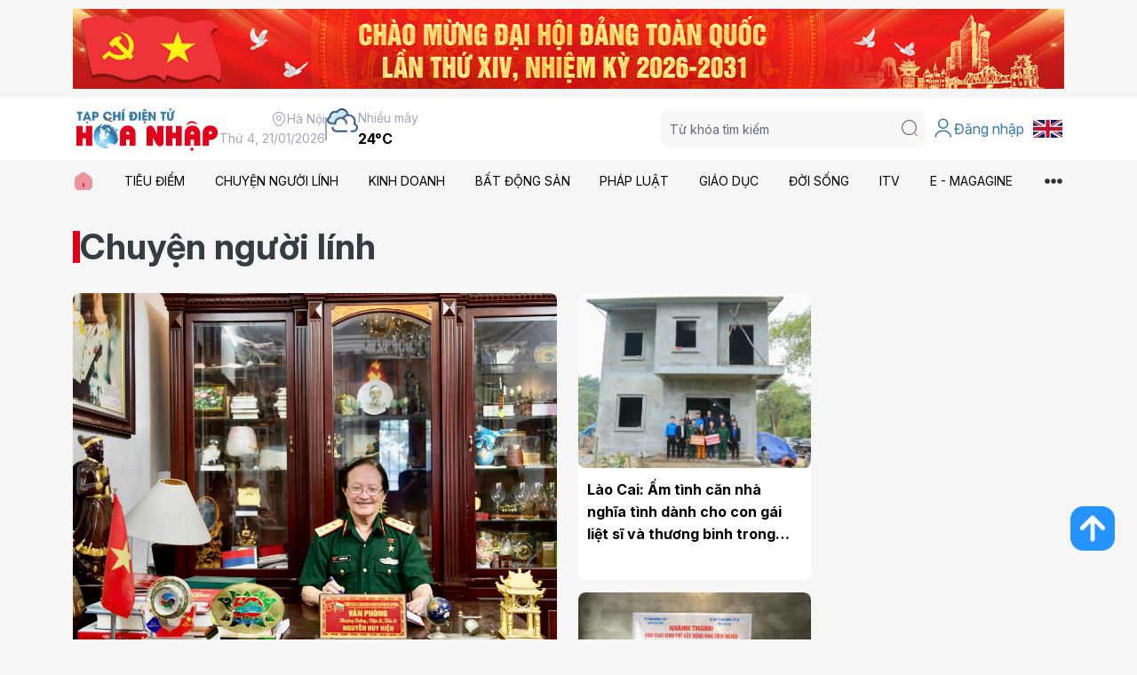

--- FILE ---
content_type: text/html; charset=utf-8
request_url: https://hoanhap.vn/tin-tuc/chuyen-nguoi-linh?page=12
body_size: 49301
content:



<!DOCTYPE html>
<html lang="en">
<head>
	
		<title>Chuyện người lính - Tạp chí điện tử Hòa Nhập</title>
		<meta name="keywords" content="Tạp chí điện tử Hòa Nhập, tin tức, thương binh, người lính, kinh doanh, bất động sản" />
		<meta name="description" content="Tạp chí điện tử Hòa Nhập, tin tức, thương binh, người lính, kinh doanh, bất động sản" />
		<meta name="author" content="Tạp chí điện tử Hòa Nhập">
		<link id="canonical" rel="canonical" href="https://hoanhap.vn/tin-tuc/chuyen-nguoi-linh">

		<!-- META FOR FACEBOOK -->
		<meta property="og:url" content="https://hoanhap.vn">
		<meta property="og:type" content="website">
		<meta property="og:title" content="Chuyện người lính - Tạp chí điện tử Hòa Nhập">
		<meta property="og:description" content="Tạp chí điện tử Hòa Nhập, tin tức, thương binh, người lính, kinh doanh, bất động sản">
		<meta property="og:image" content="https://hoanhap.vn/assets/images/logo.png">
		<!-- END META FOR FACEBOOK -->
		<!-- Twitter Card -->
		<meta name="twitter:card" value="">
		<meta name="twitter:site" content="">
		<meta name="twitter:image" content="https://hoanhap.vn/assets/images/logo.png">
		<meta name="twitter:description" content="Tạp chí điện tử Hòa Nhập, tin tức, thương binh, người lính, kinh doanh, bất động sản">
		<meta name="twitter:creator" content="">
		<!-- End Twitter Card -->

	<!-- Required meta tags -->
	<meta charset="utf-8">
	<meta name="viewport" content="width=device-width, initial-scale=1">
    <link rel="icon" href="/assets/images/logo.png" />
	<link rel="stylesheet" href="https://cdn.jsdelivr.net/npm/swiper@11/swiper-bundle.min.css" />
	<link rel="stylesheet" href="/assets/css/iconsax.css" />
	<link rel="stylesheet" href="/assets/css/main.css?ver=20251127" />

	<!-- Bootstrap CSS -->
    <link href="https://cdn.jsdelivr.net/npm/bootstrap@5.3.2/dist/css/bootstrap.min.css" rel="stylesheet">
	<link rel="stylesheet" href="https://cdnjs.cloudflare.com/ajax/libs/font-awesome/6.5.1/css/all.min.css">

    <!-- Custom styles for user dropdown -->
    <style>
        .inner-account .dropdown-toggle {
            display: flex;
            align-items: center;
            gap: 5px;
            text-decoration: none;
            color: inherit;
        }
        .inner-account .dropdown-toggle::after {
            margin-left: 5px;
        }
        .inner-account .dropdown-menu {
            min-width: 200px;
            box-shadow: 0 2px 10px rgba(0,0,0,0.1);
        }
        .inner-account .dropdown-item {
            display: flex;
            align-items: center;
            gap: 8px;
            padding: 8px 16px;
        }
        .inner-account .dropdown-item i {
            font-size: 18px;
        }
        .inner-account .dropdown-item:hover {
            background-color: #f8f9fa;
        }
    </style>

    <!-- jQuery -->
    <script src="https://code.jquery.com/jquery-3.7.1.min.js" integrity="sha256-/JqT3SQfawRcv/BIHPThkBvs0OEvtFFmqPF/lYI/Cxo=" crossorigin="anonymous"></script>

	<title>T&#x1EA1;p ch&#xED; &#x111;i&#x1EC7;n t&#x1EED; H&#xF2;a Nh&#x1EAD;p</title>
	<!-- Start Google Tag Manager (noscript) -->
	<!-- Google tag (gtag.js) -->
<script async src="https://www.googletagmanager.com/gtag/js?id=G-SCHZCJ2485"></script>
<script>
  window.dataLayer = window.dataLayer || [];
  function gtag(){dataLayer.push(arguments);}
  gtag('js', new Date());

  gtag('config', 'G-SCHZCJ2485');
</script>
	<!-- End Google Tag Manager (noscript) -->
</head>

<body>
    <!-- Section 1 -->
    <div class="section-1">
        <div class="container">
            <div class="inner-image">
                    
                        
<!-- Begin Advertising -->
    <a target="_blank">
        <img src="/data/advertising/mainimages/original/sua-kien-noxh-43-1768626503.jpeg" />
    </a>
<!-- End Advertising -->

                    
            </div>
        </div>
    </div>
    <!-- End Section 1 -->
    <!-- Header -->
    <header class="header">
        <div class="container">
            <div class="inner-wrap">
                <div class="inner-left">
                    <div class="inner-logo">
                        <a href="/">
                            <img src="/assets/images/logo.png" alt="">
                        </a>
                    </div>
                    <div class="inner-info">
                        <div class="inner-info-1">
                            <div class="inner-text">
                                <i class="iconsax isax-location"></i> Hà Nội
                            </div>
                            <div class="inner-text">
                                Th&#x1EE9; 4, 21/01/2026
                            </div>
                        </div>
                        <div class="inner-line"></div>
                        <div class="inner-info-2">
                            <img src="/assets/images/core/weather/icon-cloud.png" alt="">
                            <div class="inner-text">
                                <div class="inner-text-1">
                                    Nhiều mây
                                </div>
                                <div class="inner-text-2">
                                    24°C
                                </div>
                            </div>
                        </div>
                    </div>
                </div>
                <div class="inner-right">
                    <div class="inner-search">
                        <button class="button-search-mobile">
                            <i class="iconsax isax-search-normal-1"></i>
                        </button>
                        <div class="inner-group">
                            <div class="inner-overlay"></div>
                            <button class="button-search-close">
                                <i class="iconsax isax-close-circle5"></i>
                            </button>
                            <div class="inner-search-form">
                                <input id="txtSearch" type="text" placeholder="Từ khóa tìm kiếm">
                                <button id="btnSearch" type="button">
                                    <i class="iconsax isax-search-normal-1"></i>
                                </button>
                            </div>
                        </div>
                    </div>
                    <div class="inner-account">
                            <a href="#" class="inner-link" onclick="loginModalShow(); return false;">
                                <i class="iconsax isax-user"></i> Đăng nhập
                            </a>
                    </div>
                    <div class="inner-flag">
                        <a href="https://e.hoanhap.vn/" class="inner-link">
                            <img src="/assets/images/core/flag/en.png" />
                        </a>
                    </div>
                    <button class="inner-button-menu button-menu-mobile">
                        <i class="iconsax isax-menu-1"></i>
                    </button>
                </div>
            </div>
        </div>
    </header>
    <!-- End Header -->
    <!-- Section 2 -->
    <div class="section-2 menu-header">
        <button class="button-menu-close">
            <i class="iconsax isax-close-circle5"></i>
        </button>
        <div class="inner-overlay"></div>
        <div class="inner-group">
            <div class="inner-menu">
                <div class="container">
                    <div class="inner-list">
                        <div class="inner-item">
                            <a href="/">
                                <img src="/assets/images/core/icon-home.svg" alt=""> 
                            </a>
                        </div>
                            <div class="inner-item">
                                <a href="/tin-tuc/thoi-su">
                                    TI&#xCA;U &#x110;I&#x1EC2;M
                                </a>
                                    <div class="inner-sub">
                                        <i class="iconsax isax-arrow-up-15 icon-up"></i>
                                        <div class="inner-sub-list">
                                                <div class="inner-sub-item">
                                                    <a href="/tin-tuc/quoc-te">
                                                        QU&#x1ED0;C T&#x1EBE;
                                                    </a>
                                                </div>
                                                <div class="inner-sub-item">
                                                    <a href="/tin-tuc/trong-nuoc">
                                                        TRONG N&#x1AF;&#x1EDA;C
                                                    </a>
                                                </div>
                                        </div>
                                    </div>
                             </div>
                            <div class="inner-item">
                                <a href="/tin-tuc/chuyen-nguoi-linh">
                                    CHUY&#x1EC6;N NG&#x1AF;&#x1EDC;I L&#xCD;NH
                                </a>
                             </div>
                            <div class="inner-item">
                                <a href="/tin-tuc/kinh-doanh">
                                    KINH DOANH
                                </a>
                                    <div class="inner-sub">
                                        <i class="iconsax isax-arrow-up-15 icon-up"></i>
                                        <div class="inner-sub-list">
                                                <div class="inner-sub-item">
                                                    <a href="/tin-tuc/doanh-nghiep">
                                                        DOANH NGHI&#x1EC6;P
                                                    </a>
                                                </div>
                                                <div class="inner-sub-item">
                                                    <a href="/tin-tuc/tai-chinh">
                                                        T&#xC0;I CH&#xCD;NH
                                                    </a>
                                                </div>
                                        </div>
                                    </div>
                             </div>
                            <div class="inner-item">
                                <a href="/tin-tuc/bat-dong-san">
                                    B&#x1EA4;T &#x110;&#x1ED8;NG S&#x1EA2;N
                                </a>
                             </div>
                            <div class="inner-item">
                                <a href="/tin-tuc/phap-luat">
                                    PH&#xC1;P LU&#x1EAC;T
                                </a>
                                    <div class="inner-sub">
                                        <i class="iconsax isax-arrow-up-15 icon-up"></i>
                                        <div class="inner-sub-list">
                                                <div class="inner-sub-item">
                                                    <a href="/tin-tuc/phap-luat-24h">
                                                        PH&#xC1;P LU&#x1EAC;T 24H
                                                    </a>
                                                </div>
                                                <div class="inner-sub-item">
                                                    <a href="/tin-tuc/ban-doc">
                                                        B&#x1EA0;N &#x110;&#x1ECC;C
                                                    </a>
                                                </div>
                                                <div class="inner-sub-item">
                                                    <a href="/tin-tuc/chinh-sach">
                                                        CH&#xCD;NH S&#xC1;CH
                                                    </a>
                                                </div>
                                        </div>
                                    </div>
                             </div>
                            <div class="inner-item">
                                <a href="/tin-tuc/giao-duc">
                                    GI&#xC1;O D&#x1EE4;C
                                </a>
                                    <div class="inner-sub">
                                        <i class="iconsax isax-arrow-up-15 icon-up"></i>
                                        <div class="inner-sub-list">
                                                <div class="inner-sub-item">
                                                    <a href="/tin-tuc/huong-nghiep">
                                                        H&#x1AF;&#x1EDA;NG NGHI&#x1EC6;P
                                                    </a>
                                                </div>
                                                <div class="inner-sub-item">
                                                    <a href="/tin-tuc/giao-duc-24h">
                                                        GI&#xC1;O D&#x1EE4;C 24H
                                                    </a>
                                                </div>
                                                <div class="inner-sub-item">
                                                    <a href="/tin-tuc/hoa-nhap">
                                                        H&#xD2;A NH&#x1EAC;P
                                                    </a>
                                                </div>
                                        </div>
                                    </div>
                             </div>
                            <div class="inner-item">
                                <a href="/tin-tuc/doi-song">
                                    &#x110;&#x1EDC;I S&#x1ED0;NG
                                </a>
                                    <div class="inner-sub">
                                        <i class="iconsax isax-arrow-up-15 icon-up"></i>
                                        <div class="inner-sub-list">
                                                <div class="inner-sub-item">
                                                    <a href="/tin-tuc/moi-truong-suc-khoe">
                                                        M&#xD4;I TR&#x1AF;&#x1EDC;NG - S&#x1EE8;C KH&#x1ECE;E
                                                    </a>
                                                </div>
                                                <div class="inner-sub-item">
                                                    <a href="/tin-tuc/van-hoa-xa-hoi">
                                                        V&#x102;N H&#xD3;A - X&#xC3; H&#x1ED8;I
                                                    </a>
                                                </div>
                                                <div class="inner-sub-item">
                                                    <a href="/tin-tuc/xe-cong-nghe">
                                                        XE - C&#xD4;NG NGH&#x1EC6;
                                                    </a>
                                                </div>
                                        </div>
                                    </div>
                             </div>
                            <div class="inner-item">
                                <a href="/tin-tuc/video">
                                    ITV
                                </a>
                                    <div class="inner-sub">
                                        <i class="iconsax isax-arrow-up-15 icon-up"></i>
                                        <div class="inner-sub-list">
                                                <div class="inner-sub-item">
                                                    <a href="/tin-tuc/video-du-luan-nong">
                                                        D&#x1AF; LU&#x1EAC;N N&#xD3;NG
                                                    </a>
                                                </div>
                                                <div class="inner-sub-item">
                                                    <a href="/tin-tuc/video-chuyen-kinh-doanh">
                                                        CHUY&#x1EC6;N KINH DOANH
                                                    </a>
                                                </div>
                                                <div class="inner-sub-item">
                                                    <a href="/tin-tuc/video-ky-uc-cuoc-song">
                                                        K&#xDD; &#x1EE8;C &amp; CU&#x1ED8;C S&#x1ED0;NG
                                                    </a>
                                                </div>
                                        </div>
                                    </div>
                             </div>
                            <div class="inner-item">
                                <a href="/tin-tuc/e-magagine">
                                    E - MAGAGINE
                                </a>
                             </div>
                        <div class="inner-more" button-menu-more>
                            <img src="/assets/images/core/icon-more.svg" alt="">
                        </div>
                    </div>
                </div>
            </div>
            <div class="inner-menu-more" menu-more>
                <div class="container">
                    <div class="inner-wrap">
                        <button class="inner-close" button-menu-close>
                            Đóng <i class="iconsax isax-close-circle5"></i>
                        </button>
                        <div class="inner-list-box">
                                <div class="inner-box">
                                    <div class="inner-title">
                                        <a href="/tin-tuc/thoi-su">
											TI&#xCA;U &#x110;I&#x1EC2;M
                                        </a>
                                    </div>
                                        <div class="inner-list">
                                                <a href="/tin-tuc/quoc-te">
                                                    Qu&#x1ED1;c t&#x1EBF;
                                                </a>
                                                <a href="/tin-tuc/trong-nuoc">
                                                    Trong n&#x1B0;&#x1EDB;c
                                                </a>
                                        </div>
                                </div>
                                <div class="inner-box">
                                    <div class="inner-title">
                                        <a href="/tin-tuc/chuyen-nguoi-linh">
											CHUY&#x1EC6;N NG&#x1AF;&#x1EDC;I L&#xCD;NH
                                        </a>
                                    </div>
                                </div>
                                <div class="inner-box">
                                    <div class="inner-title">
                                        <a href="/tin-tuc/kinh-doanh">
											KINH DOANH
                                        </a>
                                    </div>
                                        <div class="inner-list">
                                                <a href="/tin-tuc/doanh-nghiep">
                                                    Doanh nghi&#x1EC7;p
                                                </a>
                                                <a href="/tin-tuc/tai-chinh">
                                                    T&#xE0;i ch&#xED;nh
                                                </a>
                                        </div>
                                </div>
                                <div class="inner-box">
                                    <div class="inner-title">
                                        <a href="/tin-tuc/bat-dong-san">
											B&#x1EA4;T &#x110;&#x1ED8;NG S&#x1EA2;N
                                        </a>
                                    </div>
                                </div>
                                <div class="inner-box">
                                    <div class="inner-title">
                                        <a href="/tin-tuc/phap-luat">
											PH&#xC1;P LU&#x1EAC;T
                                        </a>
                                    </div>
                                        <div class="inner-list">
                                                <a href="/tin-tuc/phap-luat-24h">
                                                    Ph&#xE1;p lu&#x1EAD;t 24h
                                                </a>
                                                <a href="/tin-tuc/ban-doc">
                                                    B&#x1EA1;n &#x111;&#x1ECD;c
                                                </a>
                                                <a href="/tin-tuc/chinh-sach">
                                                    Ch&#xED;nh s&#xE1;ch
                                                </a>
                                        </div>
                                </div>
                                <div class="inner-box">
                                    <div class="inner-title">
                                        <a href="/tin-tuc/giao-duc">
											GI&#xC1;O D&#x1EE4;C
                                        </a>
                                    </div>
                                        <div class="inner-list">
                                                <a href="/tin-tuc/huong-nghiep">
                                                    H&#x1B0;&#x1EDB;ng nghi&#x1EC7;p
                                                </a>
                                                <a href="/tin-tuc/giao-duc-24h">
                                                    Gi&#xE1;o d&#x1EE5;c 24h
                                                </a>
                                                <a href="/tin-tuc/hoa-nhap">
                                                    H&#xF2;a nh&#x1EAD;p
                                                </a>
                                        </div>
                                </div>
                                <div class="inner-box">
                                    <div class="inner-title">
                                        <a href="/tin-tuc/doi-song">
											&#x110;&#x1EDC;I S&#x1ED0;NG
                                        </a>
                                    </div>
                                        <div class="inner-list">
                                                <a href="/tin-tuc/moi-truong-suc-khoe">
                                                    M&#xF4;i tr&#x1B0;&#x1EDD;ng - S&#x1EE9;c kh&#x1ECF;e
                                                </a>
                                                <a href="/tin-tuc/van-hoa-xa-hoi">
                                                    V&#x103;n h&#xF3;a - X&#xE3; h&#x1ED9;i
                                                </a>
                                                <a href="/tin-tuc/xe-cong-nghe">
                                                    Xe - C&#xF4;ng ngh&#x1EC7;
                                                </a>
                                        </div>
                                </div>
                                <div class="inner-box">
                                    <div class="inner-title">
                                        <a href="/tin-tuc/video">
											ITV
                                        </a>
                                    </div>
                                        <div class="inner-list">
                                                <a href="/tin-tuc/video-du-luan-nong">
                                                    D&#x1B0; lu&#x1EAD;n n&#xF3;ng
                                                </a>
                                                <a href="/tin-tuc/video-chuyen-kinh-doanh">
                                                    Chuy&#x1EC7;n kinh doanh
                                                </a>
                                                <a href="/tin-tuc/video-ky-uc-cuoc-song">
                                                    K&#xFD; &#x1EE9;c &amp; Cu&#x1ED9;c s&#x1ED1;ng
                                                </a>
                                        </div>
                                </div>
                                <div class="inner-box">
                                    <div class="inner-title">
                                        <a href="/tin-tuc/e-magagine">
											E - MAGAGINE
                                        </a>
                                    </div>
                                </div>
                                <div class="inner-box">
                                    <div class="inner-title">
                                        <a href="/tin-tuc/ky-nguyen-vuon-minh">
											K&#x1EF6; NGUY&#xCA;N V&#x1AF;&#x1A0;N M&#xCC;NH C&#x1EE6;A D&#xC2;N T&#x1ED8;C
                                        </a>
                                    </div>
                                </div>
                                <div class="inner-box">
                                    <div class="inner-title">
                                        <a href="/tin-tuc/chinh-sach-nguoi-co-cong">
											CH&#xCD;NH S&#xC1;CH NG&#x1AF;&#x1EDC;I C&#xD3; C&#xD4;NG
                                        </a>
                                    </div>
                                </div>
                        </div>
                        <div class="inner-info-more">
                            <div class="inner-banner">
                                <a href="#">
                                    <img src="/assets/images/banner/banner-30.jpg" alt="">
                                </a>
                            </div>
                            <div class="inner-contact">
                                <ul>
                                    <li>
                                        <b>Văn phòng tòa soạn:</b>
                                        <br>
                                        B01-11 An Vượng Villa, KĐT Dương Nội, phường Dương Nội, TP Hà Nội.
                                    </li>
                                    <li>
                                        <b>Điện thoại:</b> <a href="tel:024.32003150">024.32003150</a>
                                    </li>
                                    <li>
                                        <b>Email:</b> <a href="mailto:tapchihoanhap@gmail.com">tapchihoanhap@gmail.com</a>
                                    </li>
                                </ul>
                            </div>
                            <div class="inner-socials">
                                <div class="inner-label">
                                    Liên kết Mạng xã hội:
                                </div>
                                <div class="inner-list">
                                    <a href="https://www.facebook.com/TapchiHoaNhap" target="_blank">
                                        <img src="/assets/images/core/icon-facebook.svg" alt="">
                                    </a>
                                    <a href="https://www.youtube.com/@H&#xF2;aNh&#x1EAD;pTV" target="_blank">
                                        <img src="/assets/images/core/icon-youtube.svg" alt="">
                                    </a>
                                    <a href="#" target="_blank">
                                        <img src="/assets/images/core/icon-tiktok.svg" alt="">
                                    </a>
                                </div>
                            </div>
                        </div>
                    </div>
                </div>
            </div>
        </div>
    </div>
    <!-- End Section 2 -->
    
    <!--Start Main-->
    <input name="__RequestVerificationToken" type="hidden" value="CfDJ8AN-7pe6CJVAhMP6rgGknBLdv3qu_RGb7NjsIGdAU_cNqQjnpVEB3I_GAm3wbib23GP6QU3N1shtXbhBxBtUAdYI8XQ5XBBcVAEdTBtBBSZ0GqH3Xd3uKdxvwzv20HRM_7zRPNh7GFc3VbHC14sT1hA" />

<input type="hidden" id="ArticleCategoryId" class="form-control" data-val="true" data-val-required="The Id field is required." name="articleCategory.Id" value="83">
 <!-- Section 10 -->
  <div class="section-10">
    <div class="container">
      <div class="box-head-3">
        <h2 class="inner-title">
          <span>Chuy&#x1EC7;n ng&#x1B0;&#x1EDD;i l&#xED;nh</span>
        </h2>
      </div>
      <div class="inner-wrap">
        <div class="inner-wrap-left">
          <div class="inner-section-1">
            <div class="inner-left">
              <div class="blog-type-5">
                <div class="inner-image">
                    <a href="/chi-tiet/xay-dung-nen-quoc-phong-vung-manh-tu-the-tran-long-dan--con-nguoi-va-tri-tue-viet-nam-47673.html">
                        <img src="/data/article/mainimages/original/xay-dung-nen-quoc-phong-vung-manh-tu-the-tran-long-dan--con-nguoi-va-tri-tue-viet-nam-47673-639043912844277349.jpg" alt="X&#xE2;y d&#x1EF1;ng n&#x1EC1;n qu&#x1ED1;c ph&#xF2;ng v&#x1EEF;ng m&#x1EA1;nh t&#x1EEB; th&#x1EBF; tr&#x1EAD;n l&#xF2;ng d&#xE2;n, con ng&#x1B0;&#x1EDD;i v&#xE0; tr&#xED; tu&#x1EC7; Vi&#x1EC7;t Nam">
                    </a>
                </div>
                <div class="inner-content">
                  <div class="inner-title">
                    <a href="/chi-tiet/xay-dung-nen-quoc-phong-vung-manh-tu-the-tran-long-dan--con-nguoi-va-tri-tue-viet-nam-47673.html">
                        X&#xE2;y d&#x1EF1;ng n&#x1EC1;n qu&#x1ED1;c ph&#xF2;ng v&#x1EEF;ng m&#x1EA1;nh t&#x1EEB; th&#x1EBF; tr&#x1EAD;n l&#xF2;ng d&#xE2;n, con ng&#x1B0;&#x1EDD;i v&#xE0; tr&#xED; tu&#x1EC7; Vi&#x1EC7;t Nam
                    </a>
                  </div>
                  <div class="inner-desc">
                    Trong b&#x1ED1;i c&#x1EA3;nh &#x111;&#x1EA5;t n&#x1B0;&#x1EDB;c b&#x1B0;&#x1EDB;c v&#xE0;o giai &#x111;o&#x1EA1;n ph&#xE1;t tri&#x1EC3;n m&#x1EDB;i v&#x1EDB;i nhi&#x1EC1;u c&#x1A1; h&#x1ED9;i v&#xE0; th&#xE1;ch th&#x1EE9;c &#x111;an xen, x&#xE2;y d&#x1EF1;ng n&#x1EC1;n qu&#x1ED1;c ph&#xF2;ng v&#x1EEF;ng m&#x1EA1;nh kh&#xF4;ng ch&#x1EC9; l&#xE0; c&#xE2;u chuy&#x1EC7;n c&#x1EE7;a v&#x169; kh&#xED; hay trang b&#x1ECB; hi&#x1EC7;n &#x111;&#x1EA1;i, m&#xE0; tr&#x1B0;&#x1EDB;c h&#x1EBF;t l&#xE0; c&#xE2;u chuy&#x1EC7;n c&#x1EE7;a con ng&#x1B0;&#x1EDD;i v&#xE0; ni&#x1EC1;m tin x&#xE3; h&#x1ED9;i. Trao &#x111;&#x1ED5;i tr&#x1B0;&#x1EDB;c th&#x1EC1;m &#x110;&#x1EA1;i h&#x1ED9;i XIV c&#x1EE7;a &#x110;&#x1EA3;ng, Th&#x1B0;&#x1EE3;ng t&#x1B0;&#x1EDB;ng, Vi&#x1EC7;n s&#x129;, Anh h&#xF9;ng L&#x1EF1;c l&#x1B0;&#x1EE3;ng v&#x169; trang nh&#xE2;n d&#xE2;n Nguy&#x1EC5;n Huy Hi&#x1EC7;u nh&#x1EA5;n m&#x1EA1;nh vai tr&#xF2; trung t&#xE2;m c&#x1EE7;a &#x201C;th&#x1EBF; tr&#x1EAD;n l&#xF2;ng d&#xE2;n&#x201D;, tr&#xED; tu&#x1EC7; Vi&#x1EC7;t Nam v&#xE0; s&#x1EF1; &#x111;&#x1ED3;ng thu&#x1EAD;n x&#xE3; h&#x1ED9;i trong nhi&#x1EC7;m v&#x1EE5; b&#x1EA3;o v&#x1EC7; T&#x1ED5; qu&#x1ED1;c t&#x1EEB; s&#x1EDB;m, t&#x1EEB; xa, g&#x1EAF;n v&#x1EDB;i m&#x1EE5;c ti&#xEA;u ph&#xE1;t tri&#x1EC3;n b&#x1EC1;n v&#x1EEF;ng v&#xE0; h&#xF2;a nh&#x1EAD;p c&#x1EE7;a &#x111;&#x1EA5;t n&#x1B0;&#x1EDB;c.
                  </div>
                  <div class="inner-meta">
                    <div class="inner-meta-info">
                      <div class="inner-date">
						19/01/2026
                      </div>
                    </div>
                    <div class="inner-meta-action">
                      <button>
                        <i class="iconsax isax-archive-add"></i>
                      </button>
                      <button>
                        <i class="iconsax isax-share"></i>
                      </button>
                    </div>
                  </div>
                </div>
              </div>
            </div>
            <div class="inner-right">
                    <div class="blog-type-1">
                        <a href="/chi-tiet/lao-cai--am-tinh-can-nha-nghia-tinh-danh-cho-con-gai-liet-si-va-thuong-binh-trong-mua-xuan-moi-47687.html">
                            <div class="inner-image">
                                <img src="/data/article/mainimages/original/lao-cai--am-tinh-can-nha-nghia-tinh-danh-cho-con-gai-liet-si-va-thuong-binh-trong-mua-xuan-moi-47687-639046022489546538.jpg" alt="L&#xE0;o Cai: &#x1EA4;m t&#xEC;nh c&#x103;n nh&#xE0; ngh&#x129;a t&#xEC;nh d&#xE0;nh cho con g&#xE1;i li&#x1EC7;t s&#x129; v&#xE0; th&#x1B0;&#x1A1;ng binh trong m&#xF9;a xu&#xE2;n m&#x1EDB;i">
                            </div>
                            <div class="inner-title">
                                L&#xE0;o Cai: &#x1EA4;m t&#xEC;nh c&#x103;n nh&#xE0; ngh&#x129;a t&#xEC;nh d&#xE0;nh cho con g&#xE1;i li&#x1EC7;t s&#x129; v&#xE0; th&#x1B0;&#x1A1;ng binh trong m&#xF9;a xu&#xE2;n m&#x1EDB;i
                            </div>
                        </a>
                    </div>
                    <div class="blog-type-1">
                        <a href="/chi-tiet/khanh-thanh-va-ban-giao-hai-nha-tinh-nghia-cho-than-nhan-liet-sy-tai-tinh-lao-cai-47633.html">
                            <div class="inner-image">
                                <img src="/data/article/mainimages/original/khanh-thanh-va-ban-giao-hai-nha-tinh-nghia-cho-than-nhan-liet-sy-tai-tinh-lao-cai-47633-639039144553821756.jpg" alt="Kh&#xE1;nh th&#xE0;nh v&#xE0; b&#xE0;n giao hai nh&#xE0; t&#xEC;nh ngh&#x129;a cho th&#xE2;n nh&#xE2;n li&#x1EC7;t s&#x1EF9; t&#x1EA1;i t&#x1EC9;nh L&#xE0;o Cai">
                            </div>
                            <div class="inner-title">
                                Kh&#xE1;nh th&#xE0;nh v&#xE0; b&#xE0;n giao hai nh&#xE0; t&#xEC;nh ngh&#x129;a cho th&#xE2;n nh&#xE2;n li&#x1EC7;t s&#x1EF9; t&#x1EA1;i t&#x1EC9;nh L&#xE0;o Cai
                            </div>
                        </a>
                    </div>
            </div>
          </div>
          <div class="inner-section-2">
            <div class="box-news-2" swiperSlides1="2">
              <div class="swiper">
                <div class="swiper-wrapper">
                        <div class="swiper-slide">
                            <div class="blog-type-6">
                                <div class="inner-image">
                                    <a href="/chi-tiet/dai-tuong-le-van-dung--nguoi-anh--nguoi-dong-doi-nghia-tinh-47625.html">
                                        <img src="/data/article/mainimages/original/dai-tuong-le-van-dung--nguoi-anh--nguoi-dong-doi-nghia-tinh-47625-639036968837845497.jpg" alt="&#x110;&#x1EA1;i t&#x1B0;&#x1EDB;ng L&#xEA; V&#x103;n D&#x169;ng qua h&#x1ED3;i &#x1EE9;c c&#x1EE7;a Th&#x1B0;&#x1EE3;ng t&#x1B0;&#x1EDB;ng Nguy&#x1EC5;n Huy Hi&#x1EC7;u">
                                    </a>
                                </div>
                                <div class="inner-content">
                                    <div class="inner-title">
                                        <a href="/chi-tiet/dai-tuong-le-van-dung--nguoi-anh--nguoi-dong-doi-nghia-tinh-47625.html">
                                            &#x110;&#x1EA1;i t&#x1B0;&#x1EDB;ng L&#xEA; V&#x103;n D&#x169;ng qua h&#x1ED3;i &#x1EE9;c c&#x1EE7;a Th&#x1B0;&#x1EE3;ng t&#x1B0;&#x1EDB;ng Nguy&#x1EC5;n Huy Hi&#x1EC7;u
                                        </a>
                                    </div>
                                    <div class="inner-desc">
										S&#x1EF1; ra &#x111;i c&#x1EE7;a &#x110;&#x1EA1;i t&#x1B0;&#x1EDB;ng, Anh h&#xF9;ng L&#x1EF1;c l&#x1B0;&#x1EE3;ng v&#x169; trang nh&#xE2;n d&#xE2;n L&#xEA; V&#x103;n D&#x169;ng kh&#xF4;ng ch&#x1EC9; &#x111;&#x1EC3; l&#x1EA1;i ni&#x1EC1;m ti&#x1EBF;c th&#x1B0;&#x1A1;ng s&#xE2;u s&#x1EAF;c trong Qu&#xE2;n &#x111;&#x1ED9;i nh&#xE2;n d&#xE2;n Vi&#x1EC7;t Nam m&#xE0; c&#xF2;n kh&#x1EAF;c ghi trong l&#xF2;ng &#x111;&#x1ED3;ng ch&#xED;, &#x111;&#x1ED3;ng &#x111;&#x1ED9;i nh&#x1EEF;ng k&#xFD; &#x1EE9;c kh&#xF4;ng th&#x1EC3; phai m&#x1EDD; v&#x1EC1; m&#x1ED9;t v&#x1ECB; t&#x1B0;&#x1EDB;ng tr&#x1EAD;n m&#x1EA1;c, m&#x1ED9;t ng&#x1B0;&#x1EDD;i anh ngh&#x129;a t&#xEC;nh. T&#x1EA1;p ch&#xED; &#x111;i&#x1EC7;n t&#x1EED; H&#xF2;a Nh&#x1EAD;p tr&#xE2;n tr&#x1ECD;ng gi&#x1EDB;i thi&#x1EC7;u t&#x1EDB;i b&#x1EA1;n &#x111;&#x1ECD;c nh&#x1EEF;ng d&#xF2;ng h&#x1ED3;i &#x1EE9;c ch&#xE2;n th&#xE0;nh c&#x1EE7;a Th&#x1B0;&#x1EE3;ng t&#x1B0;&#x1EDB;ng, Anh h&#xF9;ng LLVT nh&#xE2;n d&#xE2;n Nguy&#x1EC5;n Huy Hi&#x1EC7;u, v&#x1EC1; &#x110;&#x1EA1;i t&#x1B0;&#x1EDB;ng, Anh h&#xF9;ng L&#x1EF1;c l&#x1B0;&#x1EE3;ng v&#x169; trang nh&#xE2;n d&#xE2;n L&#xEA; V&#x103;n D&#x169;ng.
                                    </div>
                                </div>
                            </div>
                        </div>
                        <div class="swiper-slide">
                            <div class="blog-type-6">
                                <div class="inner-image">
                                    <a href="/chi-tiet/lao-cai--am-ap-le-ban-giao-can-nha-nghia-tinh-nhung-ngay-dau-xuan-47626.html">
                                        <img src="/data/article/mainimages/original/lao-cai--am-ap-le-ban-giao-can-nha-nghia-tinh-nhung-ngay-dau-xuan-47626-639036978321730463.jpg" alt="L&#xE0;o Cai: &#x1EA4;m &#xE1;p l&#x1EC5; b&#xE0;n giao &quot;C&#x103;n nh&#xE0; ngh&#x129;a t&#xEC;nh&quot; nh&#x1EEF;ng ng&#xE0;y &#x111;&#x1EA7;u xu&#xE2;n">
                                    </a>
                                </div>
                                <div class="inner-content">
                                    <div class="inner-title">
                                        <a href="/chi-tiet/lao-cai--am-ap-le-ban-giao-can-nha-nghia-tinh-nhung-ngay-dau-xuan-47626.html">
                                            L&#xE0;o Cai: &#x1EA4;m &#xE1;p l&#x1EC5; b&#xE0;n giao &quot;C&#x103;n nh&#xE0; ngh&#x129;a t&#xEC;nh&quot; nh&#x1EEF;ng ng&#xE0;y &#x111;&#x1EA7;u xu&#xE2;n
                                        </a>
                                    </div>
                                    <div class="inner-desc">
										Trong kh&#xF4;ng kh&#xED; &#x1EA5;m &#xE1;p c&#x1EE7;a nh&#x1EEF;ng ng&#xE0;y &#x111;&#x1EA7;u n&#x103;m m&#x1EDB;i 2026, H&#x1ED9;i H&#x1ED7; tr&#x1EE3; gia &#x111;&#xEC;nh li&#x1EC7;t s&#x129; t&#x1EC9;nh L&#xE0;o Cai &#x111;&#xE3; ph&#x1ED1;i h&#x1EE3;p c&#xF9;ng ch&#xED;nh quy&#x1EC1;n &#x111;&#x1ECB;a ph&#x1B0;&#x1A1;ng t&#x1ED5; ch&#x1EE9;c l&#x1EC5; kh&#xE1;nh th&#xE0;nh v&#xE0; b&#xE0;n giao nh&#xE0; t&#xEC;nh ngh&#x129;a cho b&#xE0; &#x110;inh Th&#x1ECB; Nh&#xE2;m &#x2013; em g&#xE1;i li&#x1EC7;t s&#x129; &#x110;inh V&#x103;n C&#x1B0;&#x1EDD;ng. &#x110;&#xE2;y l&#xE0; ho&#x1EA1;t &#x111;&#x1ED9;ng tri &#xE2;n thi&#x1EBF;t th&#x1EF1;c, hi&#x1EC7;n th&#x1EF1;c h&#xF3;a &#x1B0;&#x1EDB;c m&#x1A1; v&#x1EC1; m&#x1ED9;t n&#x1A1;i an c&#x1B0; v&#xE0; th&#x1EDD; t&#x1EF1; trang tr&#x1ECD;ng cho th&#xE2;n nh&#xE2;n ng&#x1B0;&#x1EDD;i c&#xF3; c&#xF4;ng v&#x1EDB;i c&#xE1;ch m&#x1EA1;ng.
                                    </div>
                                </div>
                            </div>
                        </div>
                        <div class="swiper-slide">
                            <div class="blog-type-6">
                                <div class="inner-image">
                                    <a href="/chi-tiet/thuong-tuong-nguyen-huy-hieu--xay-dung--the-tran-long-dan--trong-dieu-kien-moi-chinh-la-xay-dung-niem-tin-47599.html">
                                        <img src="/data/article/mainimages/original/thuong-tuong-nguyen-huy-hieu--xay-dung--the-tran-long-dan--trong-dieu-kien-moi-chinh-la-xay-dung-niem-tin-47599-639031802608672622.jpg" alt="Th&#x1B0;&#x1EE3;ng t&#x1B0;&#x1EDB;ng Nguy&#x1EC5;n Huy Hi&#x1EC7;u: &#x201C;X&#xE2;y d&#x1EF1;ng &#x2018;th&#x1EBF; tr&#x1EAD;n l&#xF2;ng d&#xE2;n&#x2019; trong &#x111;i&#x1EC1;u ki&#x1EC7;n m&#x1EDB;i ch&#xED;nh l&#xE0; x&#xE2;y d&#x1EF1;ng ni&#x1EC1;m tin&#x201D;">
                                    </a>
                                </div>
                                <div class="inner-content">
                                    <div class="inner-title">
                                        <a href="/chi-tiet/thuong-tuong-nguyen-huy-hieu--xay-dung--the-tran-long-dan--trong-dieu-kien-moi-chinh-la-xay-dung-niem-tin-47599.html">
                                            Th&#x1B0;&#x1EE3;ng t&#x1B0;&#x1EDB;ng Nguy&#x1EC5;n Huy Hi&#x1EC7;u: &#x201C;X&#xE2;y d&#x1EF1;ng &#x2018;th&#x1EBF; tr&#x1EAD;n l&#xF2;ng d&#xE2;n&#x2019; trong &#x111;i&#x1EC1;u ki&#x1EC7;n m&#x1EDB;i ch&#xED;nh l&#xE0; x&#xE2;y d&#x1EF1;ng ni&#x1EC1;m tin&#x201D;
                                        </a>
                                    </div>
                                    <div class="inner-desc">
										(H&#xF2;a Nh&#x1EAD;p) &#x2013; D&#x1EF1; th&#x1EA3;o V&#x103;n ki&#x1EC7;n &#x110;&#x1EA1;i h&#x1ED9;i XIV c&#x1EE7;a &#x110;&#x1EA3;ng ti&#x1EBF;p t&#x1EE5;c nh&#x1EA5;n m&#x1EA1;nh y&#xEA;u c&#x1EA7;u x&#xE2;y d&#x1EF1;ng n&#x1EC1;n qu&#x1ED1;c ph&#xF2;ng to&#xE0;n d&#xE2;n, an ninh nh&#xE2;n d&#xE2;n v&#xE0; &#x201C;th&#x1EBF; tr&#x1EAD;n l&#xF2;ng d&#xE2;n&#x201D; v&#x1EEF;ng ch&#x1EAF;c, nh&#x1B0;ng v&#x1EDB;i c&#xE1;ch ti&#x1EBF;p c&#x1EAD;n c&#xF3; nhi&#x1EC1;u &#x111;&#x1ED5;i m&#x1EDB;i c&#x103;n b&#x1EA3;n. Kh&#xF4;ng ch&#x1EC9; &#x111;&#x1EB7;t tr&#x1ECD;ng t&#xE2;m v&#xE0;o s&#x1EE9;c m&#x1EA1;nh qu&#xE2;n s&#x1EF1;, &#x110;&#x1EA3;ng ta ng&#xE0;y c&#xE0;ng coi tr&#x1ECD;ng vai tr&#xF2; c&#x1EE7;a tri th&#x1EE9;c, khoa h&#x1ECD;c &#x2013; c&#xF4;ng ngh&#x1EC7;, chuy&#x1EC3;n &#x111;&#x1ED5;i s&#x1ED1; v&#xE0; &#x111;&#x1EB7;c bi&#x1EC7;t l&#xE0; s&#x1EE9;c m&#x1EA1;nh l&#xF2;ng d&#xE2;n trong b&#x1EA3;o v&#x1EC7; T&#x1ED5; qu&#x1ED1;c t&#x1EEB; s&#x1EDB;m, t&#x1EEB; xa.&#xD;&#xA;&#xD;&#xA;Xung quanh nh&#x1EEF;ng n&#x1ED9;i dung quan tr&#x1ECD;ng n&#xE0;y, ph&#xF3;ng vi&#xEA;n T&#x1EA1;p ch&#xED; &#x111;i&#x1EC7;n t&#x1EED; H&#xF2;a Nh&#x1EAD;p &#x111;&#xE3; c&#xF3; cu&#x1ED9;c trao &#x111;&#x1ED5;i v&#x1EDB;i Th&#x1B0;&#x1EE3;ng t&#x1B0;&#x1EDB;ng, Vi&#x1EC7;n s&#x129;, Anh h&#xF9;ng L&#x1EF1;c l&#x1B0;&#x1EE3;ng v&#x169; trang nh&#xE2;n d&#xE2;n Nguy&#x1EC5;n Huy Hi&#x1EC7;u, nguy&#xEA;n &#x1EE6;y vi&#xEA;n Trung &#x1B0;&#x1A1;ng &#x110;&#x1EA3;ng, nguy&#xEA;n Th&#x1EE9; tr&#x1B0;&#x1EDF;ng B&#x1ED9; Qu&#x1ED1;c ph&#xF2;ng, nguy&#xEA;n T&#x1B0; l&#x1EC7;nh Qu&#xE2;n &#x111;o&#xE0;n 1.
                                    </div>
                                </div>
                            </div>
                        </div>
                        <div class="swiper-slide">
                            <div class="blog-type-6">
                                <div class="inner-image">
                                    <a href="/chi-tiet/ung-dung-khoa-hoc--cong-nghe-phat-trien-nganh-quan-nhu-chinh-quy--hien-dai-47495.html">
                                        <img src="/data/article/mainimages/original/ung-dung-khoa-hoc--cong-nghe-phat-trien-nganh-quan-nhu-chinh-quy--hien-dai-47495-639028356216055964.jpg" alt="&#x110;&#x1EA9;y m&#x1EA1;nh &#x1EE9;ng d&#x1EE5;ng khoa h&#x1ECD;c, c&#xF4;ng ngh&#x1EC7;, &#x111;&#x1ED5;i m&#x1EDB;i s&#xE1;ng t&#x1EA1;o v&#xE0; chuy&#x1EC3;n &#x111;&#x1ED5;i s&#x1ED1;, x&#xE2;y d&#x1EF1;ng ng&#xE0;nh Qu&#xE2;n nhu ph&#xE1;t tri&#x1EC3;n b&#x1EC1;n v&#x1EEF;ng, ch&#xED;nh quy, hi&#x1EC7;n &#x111;&#x1EA1;i.">
                                    </a>
                                </div>
                                <div class="inner-content">
                                    <div class="inner-title">
                                        <a href="/chi-tiet/ung-dung-khoa-hoc--cong-nghe-phat-trien-nganh-quan-nhu-chinh-quy--hien-dai-47495.html">
                                            &#x110;&#x1EA9;y m&#x1EA1;nh &#x1EE9;ng d&#x1EE5;ng khoa h&#x1ECD;c, c&#xF4;ng ngh&#x1EC7;, &#x111;&#x1ED5;i m&#x1EDB;i s&#xE1;ng t&#x1EA1;o v&#xE0; chuy&#x1EC3;n &#x111;&#x1ED5;i s&#x1ED1;, x&#xE2;y d&#x1EF1;ng ng&#xE0;nh Qu&#xE2;n nhu ph&#xE1;t tri&#x1EC3;n b&#x1EC1;n v&#x1EEF;ng, ch&#xED;nh quy, hi&#x1EC7;n &#x111;&#x1EA1;i.
                                        </a>
                                    </div>
                                    <div class="inner-desc">
										Trong b&#x1ED1;i c&#x1EA3;nh khoa h&#x1ECD;c, c&#xF4;ng ngh&#x1EC7; ph&#xE1;t tri&#x1EC3;n m&#x1EA1;nh m&#x1EBD;, &#x111;&#x1EB7;c bi&#x1EC7;t l&#xE0; t&#xE1;c &#x111;&#x1ED9;ng s&#xE2;u r&#x1ED9;ng c&#x1EE7;a cu&#x1ED9;c C&#xE1;ch m&#x1EA1;ng c&#xF4;ng nghi&#x1EC7;p l&#x1EA7;n th&#x1EE9; t&#x1B0;, vi&#x1EC7;c &#x111;&#x1EA9;y m&#x1EA1;nh &#x1EE9;ng d&#x1EE5;ng khoa h&#x1ECD;c, c&#xF4;ng ngh&#x1EC7;, &#x111;&#x1ED5;i m&#x1EDB;i s&#xE1;ng t&#x1EA1;o v&#xE0; chuy&#x1EC3;n &#x111;&#x1ED5;i s&#x1ED1; &#x111;&#xE3; tr&#x1EDF; th&#xE0;nh xu th&#x1EBF; t&#x1EA5;t y&#x1EBF;u. &#x110;&#xE2;y c&#x169;ng l&#xE0; y&#xEA;u c&#x1EA7;u kh&#xE1;ch quan &#x111;&#x1ED1;i v&#x1EDB;i s&#x1EF1; ph&#xE1;t tri&#x1EC3;n c&#x1EE7;a ng&#xE0;nh Qu&#xE2;n nhu, h&#x1B0;&#x1EDB;ng &#x111;&#x1EBF;n s&#x1EF1; ch&#xED;nh quy, hi&#x1EC7;n &#x111;&#x1EA1;i, &#x111;&#xE1;p &#x1EE9;ng &#x111;&#x1B0;&#x1EE3;c y&#xEA;u c&#x1EA7;u nhi&#x1EC7;m v&#x1EE5; trong t&#xEC;nh h&#xEC;nh m&#x1EDB;i.
                                    </div>
                                </div>
                            </div>
                        </div>
                        <div class="swiper-slide">
                            <div class="blog-type-6">
                                <div class="inner-image">
                                    <a href="/chi-tiet/ky-uc-mua-xuan-va-nhung-bai-hoc-quy-tu-thuong-tuong-nguyen-huy-hieu-47593.html">
                                        <img src="/data/article/mainimages/original/ky-uc-mua-xuan-va-nhung-bai-hoc-quy-tu-thuong-tuong-nguyen-huy-hieu-47593-639028369498017437.jpg" alt="K&#xFD; &#x1EE9;c m&#xF9;a Xu&#xE2;n v&#xE0; nh&#x1EEF;ng b&#xE0;i h&#x1ECD;c qu&#xFD; t&#x1EEB; Th&#x1B0;&#x1EE3;ng t&#x1B0;&#x1EDB;ng Nguy&#x1EC5;n Huy Hi&#x1EC7;u">
                                    </a>
                                </div>
                                <div class="inner-content">
                                    <div class="inner-title">
                                        <a href="/chi-tiet/ky-uc-mua-xuan-va-nhung-bai-hoc-quy-tu-thuong-tuong-nguyen-huy-hieu-47593.html">
                                            K&#xFD; &#x1EE9;c m&#xF9;a Xu&#xE2;n v&#xE0; nh&#x1EEF;ng b&#xE0;i h&#x1ECD;c qu&#xFD; t&#x1EEB; Th&#x1B0;&#x1EE3;ng t&#x1B0;&#x1EDB;ng Nguy&#x1EC5;n Huy Hi&#x1EC7;u
                                        </a>
                                    </div>
                                    <div class="inner-desc">
										V&#x1EDB;i t&#xF4;i, V&#x103;n ph&#xF2;ng c&#x1EE7;a Vi&#x1EC7;n s&#x129; - Th&#x1B0;&#x1EE3;ng t&#x1B0;&#x1EDB;ng Nguy&#x1EC5;n Huy Hi&#x1EC7;u t&#x1EA1;i ph&#x1ED1; Tr&#x1EA5;n V&#x169;, Ba &#x110;&#xEC;nh, H&#xE0; N&#x1ED9;i l&#xE0; m&#x1ED9;t kh&#xF4;ng gian gi&#xFA;p t&#xF4;i t&#xEC;m v&#x1EC1; nh&#x1EEF;ng ph&#xFA;t l&#x1EAF;ng &#x111;&#x1ECD;ng v&#xE0; g&#x1EE3;i suy ng&#x1EAB;m v&#x1EC1; nh&#x1EEF;ng gi&#xE1; tr&#x1ECB; b&#x1EC1;n v&#x1EEF;ng. Gi&#x1EEF;a nh&#x1EEF;ng gi&#xE1; s&#xE1;ch, k&#x1EF7; v&#x1EAD;t gi&#x1EA3;n d&#x1ECB; v&#xE0; kh&#xF4;ng kh&#xED; g&#x1EA7;n g&#x169;i, nh&#x1EEF;ng cu&#x1ED9;c tr&#xF2; chuy&#x1EC7;n s&#xF4;i n&#x1ED5;i t&#x1EA1;i &#x111;&#xE2;y &#x111;&#xE3; n&#x1ED1;i d&#xE0;i m&#x1EA1;ch ngu&#x1ED3;n truy&#x1EC1;n th&#x1ED1;ng, gi&#xFA;p t&#xF4;i nh&#x1EAD;n di&#x1EC7;n r&#xF5; h&#x1A1;n tr&#xE1;ch nhi&#x1EC7;m c&#x1EE7;a th&#x1EBF; h&#x1EC7; h&#xF4;m nay qua nh&#x1EEF;ng b&#xE0;i h&#x1ECD;c cu&#x1ED9;c &#x111;&#x1EDD;i s&#xE2;u s&#x1EAF;c.
                                    </div>
                                </div>
                            </div>
                        </div>
                        <div class="swiper-slide">
                            <div class="blog-type-6">
                                <div class="inner-image">
                                    <a href="/chi-tiet/lao-cai--don-hai-cot-liet-si-nguyen-xuan-chinh-tro-ve-47592.html">
                                        <img src="/data/article/mainimages/original/lao-cai--don-hai-cot-liet-si-nguyen-xuan-chinh-tro-ve-47592-639028352115275886.jpg" alt="L&#xE0;o Cai: &#x110;&#xF3;n h&#xE0;i c&#x1ED1;t li&#x1EC7;t s&#x129; Nguy&#x1EC5;n Xu&#xE2;n Ch&#xED;nh tr&#x1EDF; v&#x1EC1; ">
                                    </a>
                                </div>
                                <div class="inner-content">
                                    <div class="inner-title">
                                        <a href="/chi-tiet/lao-cai--don-hai-cot-liet-si-nguyen-xuan-chinh-tro-ve-47592.html">
                                            L&#xE0;o Cai: &#x110;&#xF3;n h&#xE0;i c&#x1ED1;t li&#x1EC7;t s&#x129; Nguy&#x1EC5;n Xu&#xE2;n Ch&#xED;nh tr&#x1EDF; v&#x1EC1; 
                                        </a>
                                    </div>
                                    <div class="inner-desc">
										Sau n&#x1EED;a th&#x1EBF; k&#x1EF7; n&#x1EB1;m l&#x1EA1;i chi&#x1EBF;n tr&#x1B0;&#x1EDD;ng mi&#x1EC1;n Nam, ng&#xE0;y 31/12/2025, h&#xE0;i c&#x1ED1;t li&#x1EC7;t s&#x129; Nguy&#x1EC5;n Xu&#xE2;n Ch&#xED;nh &#x111;&#xE3; &#x111;&#x1B0;&#x1EE3;c &#x111;&#x1B0;a v&#x1EC1; an t&#xE1;ng t&#x1EA1;i qu&#xEA; nh&#xE0; trong s&#x1EF1; &#x111;&#xF3;n nh&#x1EAD;n ngh&#x1EB9;n ng&#xE0;o v&#xE0; trang tr&#x1ECD;ng c&#x1EE7;a ch&#xED;nh quy&#x1EC1;n, nh&#xE2;n d&#xE2;n t&#x1EC9;nh L&#xE0;o Cai.
                                    </div>
                                </div>
                            </div>
                        </div>
                </div>
                <div class="swiper-pagination"></div>
              </div>
              <div class="swiper-button-next-custom">
                <i class="iconsax isax-arrow-right-3"></i>
              </div>
              <div class="swiper-button-prev-custom">
                <i class="iconsax isax-arrow-left-2"></i>
              </div>
            </div>
          </div>
        </div>
        <div class="inner-wrap-right">
            <div class="section-1 onlypc">
                <div class="inner-image">
                        
                            
<!-- Begin Advertising -->
<!-- End Advertising -->

                        
                </div>
          </div>
        </div>
      </div>
    </div>
  </div>
  <!-- End Section 10 -->
<div class="section-1 type-3 onlypc">
    <div class="container">
        <div class="inner-image">
            
                
<!-- Begin Advertising -->
<!-- End Advertising -->

            
        </div>
    </div>
</div>
  <!-- Section 11 -->
  <div class="section-11">
    <div class="container">
      <div class="inner-wrap">
        <div class="inner-wrap-left">
          <div class="inner-list-blog">
                <div class="blog-type-4">
                    <div class="inner-image">
                        <a href="/chi-tiet/lao-cai--don-hai-cot-liet-si-van-dang-khue-tro-ve-dat-me-sau-59-nam-47557.html">
                            <img src="/data/article/mainimages/original/lao-cai--don-hai-cot-liet-si-van-dang-khue-tro-ve-dat-me-sau-59-nam-47557-639023347887930942.jpg" alt="">
                        </a>
                    </div>
                    <div class="inner-content">
                        <div class="inner-title">
                            <a href="/chi-tiet/lao-cai--don-hai-cot-liet-si-van-dang-khue-tro-ve-dat-me-sau-59-nam-47557.html">
                                L&#xE0;o Cai: &#x110;&#xF3;n h&#xE0;i c&#x1ED1;t li&#x1EC7;t s&#x129; V&#x103;n &#x110;&#x103;ng Khu&#xEA; tr&#x1EDF; v&#x1EC1; &#x111;&#x1EA5;t m&#x1EB9; sau 59 n&#x103;m
                            </a>
                        </div>
                        <div class="inner-desc">
                            Sau g&#x1EA7;n 6 th&#x1EAD;p k&#x1EF7; hy sinh t&#x1EA1;i chi&#x1EBF;n tr&#x1B0;&#x1EDD;ng mi&#x1EC1;n Nam, ng&#xE0;y 25/12/2025, h&#xE0;i c&#x1ED1;t li&#x1EC7;t s&#x129; V&#x103;n &#x110;&#x103;ng Khu&#xEA; &#x111;&#xE3; &#x111;&#x1B0;&#x1EE3;c gia &#x111;&#xEC;nh v&#xE0; ch&#xED;nh quy&#x1EC1;n &#x111;&#x1ECB;a ph&#x1B0;&#x1A1;ng t&#x1ED5; ch&#x1EE9;c l&#x1EC5; truy &#x111;i&#x1EC7;u, an t&#xE1;ng trang tr&#x1ECD;ng t&#x1EA1;i qu&#xEA; nh&#xE0; x&#xE3; Nam C&#x1B0;&#x1EDD;ng, th&#xE0;nh ph&#x1ED1; L&#xE0;o Cai, t&#x1EC9;nh L&#xE0;o Cai.
                        </div>
                        <div class="inner-meta">
                            <div class="inner-meta-info">
                                <div class="inner-date">
                                    26/12/2025
                                </div>
                            </div>
                            <div class="inner-meta-action">
                                <button>
                                    <i class="iconsax isax-archive-add"></i>
                                </button>
                                <button>
                                    <i class="iconsax isax-share"></i>
                                </button>
                            </div>
                        </div>
                    </div>
                </div>
                <div class="blog-type-4">
                    <div class="inner-image">
                        <a href="/chi-tiet/lao-cai--don-liet-si-phan-ba-ta-tro-ve-dat-me-sau-47-nam-47496.html">
                            <img src="/data/article/mainimages/original/lao-cai--don-liet-si-phan-ba-ta-tro-ve-dat-me-sau-47-nam-47496-639016723596719477.jpg" alt="">
                        </a>
                    </div>
                    <div class="inner-content">
                        <div class="inner-title">
                            <a href="/chi-tiet/lao-cai--don-liet-si-phan-ba-ta-tro-ve-dat-me-sau-47-nam-47496.html">
                                L&#xE0;o Cai: &#x110;&#xF3;n li&#x1EC7;t s&#x129; Phan B&#xE1; T&#x1EA1; tr&#x1EDF; v&#x1EC1; &#x111;&#x1EA5;t m&#x1EB9; sau 47 n&#x103;m
                            </a>
                        </div>
                        <div class="inner-desc">
                            Sau g&#x1EA7;n n&#x1EED;a th&#x1EBF; k&#x1EF7; n&#x1EB1;m l&#x1EA1;i n&#x1A1;i bi&#xEA;n c&#x1B0;&#x1A1;ng T&#xE2;y Nam, s&#xE1;ng ng&#xE0;y 17/12/2025, h&#xE0;i c&#x1ED1;t Li&#x1EC7;t s&#x129; Phan B&#xE1; T&#x1EA1; &#x111;&#xE3; &#x111;&#x1B0;&#x1EE3;c H&#x1ED9;i H&#x1ED7; tr&#x1EE3; gia &#x111;&#xEC;nh li&#x1EC7;t s&#x129; t&#x1EC9;nh L&#xE0;o Cai ph&#x1ED1;i h&#x1EE3;p c&#xF9;ng gia &#x111;&#xEC;nh v&#xE0; ch&#xED;nh quy&#x1EC1;n &#x111;&#x1ECB;a ph&#x1B0;&#x1A1;ng trang tr&#x1ECD;ng &#x111;&#xF3;n v&#x1EC1; an t&#xE1;ng t&#x1EA1;i qu&#xEA; h&#x1B0;&#x1A1;ng.
                        </div>
                        <div class="inner-meta">
                            <div class="inner-meta-info">
                                <div class="inner-date">
                                    18/12/2025
                                </div>
                            </div>
                            <div class="inner-meta-action">
                                <button>
                                    <i class="iconsax isax-archive-add"></i>
                                </button>
                                <button>
                                    <i class="iconsax isax-share"></i>
                                </button>
                            </div>
                        </div>
                    </div>
                </div>
                <div class="blog-type-4">
                    <div class="inner-image">
                        <a href="/chi-tiet/cau-lac-bo-van-hoa-ccb-thuong-binh-ha-noi---mai-xung-danh-anh-bo-doi-cu-ho-47460.html">
                            <img src="/data/article/mainimages/original/cau-lac-bo-van-hoa-ccb-thuong-binh-ha-noi---mai-xung-danh-anh-bo-doi-cu-ho-47460-639011255576761140.jpg" alt="">
                        </a>
                    </div>
                    <div class="inner-content">
                        <div class="inner-title">
                            <a href="/chi-tiet/cau-lac-bo-van-hoa-ccb-thuong-binh-ha-noi---mai-xung-danh-anh-bo-doi-cu-ho-47460.html">
                                C&#xE2;u l&#x1EA1;c b&#x1ED9; V&#x103;n h&#xF3;a CCB-Th&#x1B0;&#x1A1;ng binh H&#xE0; N&#x1ED9;i &#x2013; M&#xE3;i x&#x1EE9;ng danh &quot;Anh B&#x1ED9; &#x111;&#x1ED9;i C&#x1EE5; H&#x1ED3;&#x201D;
                            </a>
                        </div>
                        <div class="inner-desc">
                            S&#xE1;ng 12/12/2025, C&#xE2;u l&#x1EA1;c b&#x1ED9; (CLB) V&#x103;n h&#xF3;a C&#x1EF1;u chi&#x1EBF;n binh &#x2013; Th&#x1B0;&#x1A1;ng th&#xE0;nh ph&#x1ED1; H&#xE0; N&#x1ED9;i &#x111;&#xE3; Long tr&#x1ECD;ng t&#x1ED5; ch&#x1EE9;c H&#x1ED9;i ngh&#x1ECB; T&#x1ED5;ng k&#x1EBF;t N&#x103;m 2025 v&#xE0; L&#x1EC5; k&#x1EF7; ni&#x1EC7;m 20 n&#x103;m ng&#xE0;y th&#xE0;nh l&#x1EAD;p c&#x1EE7;a CLB c&#x169;ng nh&#x1B0; &#x110;&#x1EC1; ra ph&#x1B0;&#x1A1;ng h&#x1B0;&#x1EDB;ng ho&#x1EA1;t &#x111;&#x1ED9;ng, c&#xF4;ng t&#xE1;c trong n&#x103;m 2026.
                        </div>
                        <div class="inner-meta">
                            <div class="inner-meta-info">
                                <div class="inner-date">
                                    12/12/2025
                                </div>
                            </div>
                            <div class="inner-meta-action">
                                <button>
                                    <i class="iconsax isax-archive-add"></i>
                                </button>
                                <button>
                                    <i class="iconsax isax-share"></i>
                                </button>
                            </div>
                        </div>
                    </div>
                </div>
                <div class="blog-type-4">
                    <div class="inner-image">
                        <a href="/chi-tiet/xuc-dong-hanh-trinh-53-nam-dua-liet-si-do-huu-binh-ve-voi-que-huong-47417.html">
                            <img src="/data/article/mainimages/original/xuc-dong-hanh-trinh-53-nam-dua-liet-si-do-huu-binh-ve-voi-que-huong-47417-639006338578348732.jpg" alt="">
                        </a>
                    </div>
                    <div class="inner-content">
                        <div class="inner-title">
                            <a href="/chi-tiet/xuc-dong-hanh-trinh-53-nam-dua-liet-si-do-huu-binh-ve-voi-que-huong-47417.html">
                                X&#xFA;c &#x111;&#x1ED9;ng h&#xE0;nh tr&#xEC;nh 53 n&#x103;m &#x111;&#x1B0;a li&#x1EC7;t s&#x129; &#x110;&#x1ED7; H&#x1EEF;u B&#xEC;nh v&#x1EC1; v&#x1EDB;i qu&#xEA; h&#x1B0;&#x1A1;ng
                            </a>
                        </div>
                        <div class="inner-desc">
                            53 n&#x103;m n&#x1EB1;m l&#x1EA1;i gi&#x1EEF;a &#x111;&#x1EA1;i ng&#xE0;n T&#xE2;y Nguy&#xEA;n l&#xE0; 53 n&#x103;m gia &#x111;&#xEC;nh kh&#x1EAF;c kho&#x1EA3;i ch&#x1EDD; mong. Th&#x1EF1;c hi&#x1EC7;n di nguy&#x1EC7;n thi&#xEA;ng li&#xEA;ng c&#x1EE7;a ng&#x1B0;&#x1EDD;i m&#x1EB9; tr&#x1B0;&#x1EDB;c l&#xFA;c &#x111;i xa, nh&#x1EEF;ng ng&#xE0;y &#x111;&#x1EA7;u th&#xE1;ng 12/2025, c&#x1EA5;p &#x1EE7;y, ch&#xED;nh quy&#x1EC1;n v&#xE0; nh&#xE2;n d&#xE2;n huy&#x1EC7;n Tr&#x1EA5;n Y&#xEA;n (Y&#xEA;n B&#xE1;i) &#x111;&#xE3; x&#xFA;c &#x111;&#x1ED9;ng &#x111;&#xF3;n nh&#x1EAD;n h&#xE0;i c&#x1ED1;t li&#x1EC7;t s&#x129; &#x110;&#x1ED7; H&#x1EEF;u B&#xEC;nh tr&#x1EDF; v&#x1EC1;. H&#xE0;nh tr&#xEC;nh &quot;&#x111;&#xF3;n anh v&#x1EC1;&quot; kh&#xF4;ng ch&#x1EC9; l&#xE0; s&#x1EF1; tri an s&#xE2;u s&#x1EAF;c &#x111;&#x1ED1;i v&#x1EDB;i ng&#x1B0;&#x1EDD;i con &#x1B0;u t&#xFA; &#x111;&#xE3; ng&#xE3; xu&#x1ED1;ng v&#xEC; &#x111;&#x1ED9;c l&#x1EAD;p d&#xE2;n t&#x1ED9;c, m&#xE0; c&#xF2;n vi&#x1EBF;t ti&#x1EBF;p c&#xE2;u chuy&#x1EC7;n &#x1EA5;m &#xE1;p v&#x1EC1; t&#xEC;nh &#x111;&#x1ED3;ng &#x111;&#x1ED9;i v&#xE0; &#x111;&#x1EA1;o l&#xFD; &quot;u&#x1ED1;ng n&#x1B0;&#x1EDB;c nh&#x1EDB; ngu&#x1ED3;n&quot;.
                        </div>
                        <div class="inner-meta">
                            <div class="inner-meta-info">
                                <div class="inner-date">
                                    06/12/2025
                                </div>
                            </div>
                            <div class="inner-meta-action">
                                <button>
                                    <i class="iconsax isax-archive-add"></i>
                                </button>
                                <button>
                                    <i class="iconsax isax-share"></i>
                                </button>
                            </div>
                        </div>
                    </div>
                </div>
                <div class="blog-type-4">
                    <div class="inner-image">
                        <a href="/chi-tiet/nguoi-thay-chi-dan-viet-sach-va-tai-san-tri-tue-cua-mot-vi-tuong1762515992.html">
                            <img src="/uploads/photos/64/690dda73968b1.jpg" alt="">
                        </a>
                    </div>
                    <div class="inner-content">
                        <div class="inner-title">
                            <a href="/chi-tiet/nguoi-thay-chi-dan-viet-sach-va-tai-san-tri-tue-cua-mot-vi-tuong1762515992.html">
                                Ng&#x1B0;&#x1EDD;i th&#x1EA7;y ch&#x1EC9; d&#x1EAB;n vi&#x1EBF;t s&#xE1;ch v&#xE0; t&#xE0;i s&#x1EA3;n tr&#xED; tu&#x1EC7; c&#x1EE7;a m&#x1ED9;t v&#x1ECB; t&#x1B0;&#x1EDB;ng
                            </a>
                        </div>
                        <div class="inner-desc">
                            C&#xF3; m&#x1ED9;t th&#x1EF1;c t&#x1EBF; v&#xF4; c&#xF9;ng &#x111;&#x1EB9;p &#x111;&#x1EBD; v&#xE0; &#xFD; ngh&#x129;a m&#xE0; ch&#x1B0;a nhi&#x1EC1;u ng&#x1B0;&#x1EDD;i &#x111;&#x1B0;&#x1EE3;c bi&#x1EBF;t, &#x111;&#xF3; l&#xE0; Th&#x1B0;&#x1EE3;ng t&#x1B0;&#x1EDB;ng Nguy&#x1EC5;n Huy Hi&#x1EC7;u &#x111;&#xE3; vi&#x1EBF;t &#x111;&#x1B0;&#x1EE3;c nhi&#x1EC1;u cu&#x1ED1;n s&#xE1;ch v&#x1EC1; ngh&#x1EC7; thu&#x1EAD;t qu&#xE2;n s&#x1EF1;, d&#x1B0;&#x1EDB;i s&#x1EF1; d&#x1EAB;n d&#x1EAF;t c&#x1EE7;a m&#x1ED9;t ng&#x1B0;&#x1EDD;i th&#x1EA7;y - GS. Ho&#xE0;ng Minh Th&#x1EA3;o.
                        </div>
                        <div class="inner-meta">
                            <div class="inner-meta-info">
                                <div class="inner-date">
                                    07/11/2025
                                </div>
                            </div>
                            <div class="inner-meta-action">
                                <button>
                                    <i class="iconsax isax-archive-add"></i>
                                </button>
                                <button>
                                    <i class="iconsax isax-share"></i>
                                </button>
                            </div>
                        </div>
                    </div>
                </div>
                <div class="blog-type-4">
                    <div class="inner-image">
                        <a href="/chi-tiet/thuong-tuong-nguyen-huy-hieu-mot-doi-hien-dang-vi-to-quoc-vi-tuong-anh-dung-va-nhung-tran-danh-con-vang-mai-chien-cong1761961720.html">
                            <img src="/uploads/photos/64/690564881fef3.png" alt="">
                        </a>
                    </div>
                    <div class="inner-content">
                        <div class="inner-title">
                            <a href="/chi-tiet/thuong-tuong-nguyen-huy-hieu-mot-doi-hien-dang-vi-to-quoc-vi-tuong-anh-dung-va-nhung-tran-danh-con-vang-mai-chien-cong1761961720.html">
                                Th&#x1B0;&#x1EE3;ng t&#x1B0;&#x1EDB;ng Nguy&#x1EC5;n Huy Hi&#x1EC7;u: M&#x1ED9;t &#x111;&#x1EDD;i hi&#x1EBF;n d&#xE2;ng v&#xEC; T&#x1ED5; qu&#x1ED1;c
                            </a>
                        </div>
                        <div class="inner-desc">
                            Th&#x1B0;&#x1EE3;ng t&#x1B0;&#x1EDB;ng, Vi&#x1EC7;n s&#x129;, Ti&#x1EBF;n s&#x129; Nguy&#x1EC5;n Huy Hi&#x1EC7;u, Anh h&#xF9;ng L&#x1EF1;c l&#x1B0;&#x1EE3;ng v&#x169; trang nh&#xE2;n d&#xE2;n, &#x1EE6;y vi&#xEA;n Trung &#x1B0;&#x1A1;ng &#x110;&#x1EA3;ng kh&#xF3;a 8, 9, 10; nguy&#xEA;n Th&#x1EE9; tr&#x1B0;&#x1EDF;ng B&#x1ED9; Qu&#x1ED1;c ph&#xF2;ng l&#xE0; m&#x1ED9;t v&#x1ECB; t&#x1B0;&#x1EDB;ng anh d&#x169;ng &#x111;&#xE3; tham gia nhi&#x1EC1;u chi&#x1EBF;n d&#x1ECB;ch l&#x1EDB;n trong cu&#x1ED9;c kh&#xE1;ng chi&#x1EBF;n ch&#x1ED1;ng M&#x1EF9; c&#x1EE9;u n&#x1B0;&#x1EDB;c, b&#x1EA3;o v&#x1EC7; n&#x1EC1;n &#x111;&#x1ED9;c l&#x1EAD;p d&#xE2;n t&#x1ED9;c. &#x110;&#xF3; l&#xE0; nh&#x1EEF;ng tr&#x1EAD;n chi&#x1EBF;n c&#xF2;n vang m&#xE3;i chi&#x1EBF;n c&#xF4;ng.
                        </div>
                        <div class="inner-meta">
                            <div class="inner-meta-info">
                                <div class="inner-date">
                                    01/11/2025
                                </div>
                            </div>
                            <div class="inner-meta-action">
                                <button>
                                    <i class="iconsax isax-archive-add"></i>
                                </button>
                                <button>
                                    <i class="iconsax isax-share"></i>
                                </button>
                            </div>
                        </div>
                    </div>
                </div>
                <div class="blog-type-4">
                    <div class="inner-image">
                        <a href="/chi-tiet/loi-ca-ve-mot-nhan-cach-song-va-tinh-than-hien-dang-vi-dan-toc1760950680.html">
                            <img src="/uploads/photos/64/68f5f655c7ef8.png" alt="">
                        </a>
                    </div>
                    <div class="inner-content">
                        <div class="inner-title">
                            <a href="/chi-tiet/loi-ca-ve-mot-nhan-cach-song-va-tinh-than-hien-dang-vi-dan-toc1760950680.html">
                                L&#x1EDD;i ca v&#x1EC1; m&#x1ED9;t nh&#xE2;n c&#xE1;ch s&#x1ED1;ng v&#xE0; tinh th&#x1EA7;n hi&#x1EBF;n d&#xE2;ng v&#xEC; d&#xE2;n t&#x1ED9;c
                            </a>
                        </div>
                        <div class="inner-desc">
                            Th&#x1B0;&#x1EE3;ng t&#x1B0;&#x1EDB;ng, Vi&#x1EC7;n s&#x129;, Ti&#x1EBF;n s&#x129; Nguy&#x1EC5;n Huy Hi&#x1EC7;u, Anh h&#xF9;ng L&#x1EF1;c l&#x1B0;&#x1EE3;ng v&#x169; trang nh&#xE2;n d&#xE2;n, &#x1EE6;y vi&#xEA;n Trung &#x1B0;&#x1A1;ng &#x110;&#x1EA3;ng kh&#xF3;a 8, 9, 10, nguy&#xEA;n Th&#x1EE9; tr&#x1B0;&#x1EDF;ng B&#x1ED9; Qu&#x1ED1;c ph&#xF2;ng l&#xE0; v&#x1ECB; t&#x1B0;&#x1EDB;ng d&#xE0;y d&#x1EA1;n kinh nghi&#x1EC7;m trong chi&#x1EBF;n tranh v&#xE0; &#x1EDF; th&#x1EDD;i b&#xEC;nh, &#xF4;ng c&#x169;ng l&#xE0; m&#x1ED9;t nh&#xE2;n c&#xE1;ch s&#x1ED1;ng m&#x1EAB;u m&#x1EF1;c, minh tri&#x1EBF;t v&#xE0; tinh th&#x1EA7;n hi&#x1EBF;n d&#xE2;ng h&#x1EBF;t m&#xEC;nh cho &#x111;&#x1EA5;t n&#x1B0;&#x1EDB;c.
                        </div>
                        <div class="inner-meta">
                            <div class="inner-meta-info">
                                <div class="inner-date">
                                    20/10/2025
                                </div>
                            </div>
                            <div class="inner-meta-action">
                                <button>
                                    <i class="iconsax isax-archive-add"></i>
                                </button>
                                <button>
                                    <i class="iconsax isax-share"></i>
                                </button>
                            </div>
                        </div>
                    </div>
                </div>
                <div class="blog-type-4">
                    <div class="inner-image">
                        <a href="/chi-tiet/thach-thuc-trong-viec-boi-duong-kien-thuc-quoc-phong1760105002.html">
                            <img src="/uploads/photos/64/68e91202511cb.png" alt="">
                        </a>
                    </div>
                    <div class="inner-content">
                        <div class="inner-title">
                            <a href="/chi-tiet/thach-thuc-trong-viec-boi-duong-kien-thuc-quoc-phong1760105002.html">
                                Th&#xE1;ch th&#x1EE9;c trong vi&#x1EC7;c b&#x1ED3;i d&#x1B0;&#x1EE1;ng ki&#x1EBF;n th&#x1EE9;c qu&#x1ED1;c ph&#xF2;ng
                            </a>
                        </div>
                        <div class="inner-desc">
                            Th&#x1B0;&#x1EE3;ng t&#x1B0;&#x1EDB;ng Nguy&#x1EC5;n Huy Hi&#x1EC7;u l&#xE0; m&#x1ED9;t s&#x129; quan c&#x1EA5;p cao trong Qu&#xE2;n &#x111;&#x1ED9;i nh&#xE2;n d&#xE2;n Vi&#x1EC7;t Nam. &#xD4;ng l&#xE0; &#x1EE6;y vi&#xEA;n Ban ch&#x1EA5;p h&#xE0;nh Trung &#x1B0;&#x1A1;ng &#x110;&#x1EA3;ng kh&#xF3;a VIII, IX, X, Th&#x1B0;&#x1EDD;ng v&#x1EE5; Qu&#xE2;n &#x1EE7;y trung &#x1B0;&#x1A1;ng v&#xE0; nguy&#xEA;n Ph&#xF3; T&#x1ED5;ng tham m&#x1B0;u tr&#x1B0;&#x1EDF;ng (1995-1998), Th&#x1EE9; tr&#x1B0;&#x1EDF;ng B&#x1ED9; Qu&#x1ED1;c Ph&#xF2;ng t&#x1EEB; 1998 &#x111;&#x1EBF;n 2011. D&#x1B0;&#x1EDB;i s&#x1EF1; ch&#x1EC9; &#x111;&#x1EA1;o c&#x1EE7;a Qu&#xE2;n U&#x1EF7; Trung &#x1AF;&#x1A1;ng v&#xE0; B&#x1ED9; Qu&#x1ED1;c Ph&#xF2;ng, &#xF4;ng c&#x169;ng ch&#xED;nh l&#xE0; ng&#x1B0;&#x1EDD;i tr&#x1EF1;c ti&#x1EBF;p ch&#x1EC9; &#x111;&#x1EA1;o c&#xF4;ng vi&#x1EC7;c bi&#xEA;n so&#x1EA1;n t&#xE0;i li&#x1EC7;u b&#x1ED3;i d&#x1B0;&#x1EE1;ng ki&#x1EBF;n th&#x1EE9;c qu&#x1ED1;c ph&#xF2;ng trong th&#x1EDD;i gian t&#x1EEB; 1995 &#x111;&#x1EBF;n 2005.
                        </div>
                        <div class="inner-meta">
                            <div class="inner-meta-info">
                                <div class="inner-date">
                                    10/10/2025
                                </div>
                            </div>
                            <div class="inner-meta-action">
                                <button>
                                    <i class="iconsax isax-archive-add"></i>
                                </button>
                                <button>
                                    <i class="iconsax isax-share"></i>
                                </button>
                            </div>
                        </div>
                    </div>
                </div>
                <div class="blog-type-4">
                    <div class="inner-image">
                        <a href="/chi-tiet/tuong-hieu-va-ky-uc-ve-nha-ngoai-giao-tai-ba-ly-van-sau1759785679.html">
                            <img src="/uploads/photos/34/THANG8_2025/689411cb3e7d9.jpg" alt="">
                        </a>
                    </div>
                    <div class="inner-content">
                        <div class="inner-title">
                            <a href="/chi-tiet/tuong-hieu-va-ky-uc-ve-nha-ngoai-giao-tai-ba-ly-van-sau1759785679.html">
                                T&#x1B0;&#x1EDB;ng Hi&#x1EC7;u v&#xE0; k&#xFD; &#x1EE9;c v&#x1EC1; nh&#xE0; ngo&#x1EA1;i giao t&#xE0;i ba L&#xFD; V&#x103;n S&#xE1;u
                            </a>
                        </div>
                        <div class="inner-desc">
                            Trong cu&#x1ED9;c tr&#xF2; chuy&#x1EC7;n v&#x1EDB;i b&#xE1;o ch&#xED;, Th&#x1B0;&#x1EE3;ng t&#x1B0;&#x1EDB;ng Nguy&#x1EC5;n Huy Hi&#x1EC7;u &#x111;&#xE3; chia s&#x1EBB; nh&#x1EEF;ng h&#x1ED3;i &#x1EE9;c &#x111;&#xE1;ng tr&#xE2;n tr&#x1ECD;ng v&#x1EC1; &#xF4;ng L&#xFD; V&#x103;n S&#xE1;u &#x2013; m&#x1ED9;t nh&#xE0; b&#xE1;o, nh&#xE0; ngo&#x1EA1;i giao ki&#x1EC7;t xu&#x1EA5;t, t&#x1EEB;ng l&#xE0; ph&#xE1;t ng&#xF4;n vi&#xEA;n c&#x1EE7;a Ch&#xED;nh ph&#x1EE7; C&#xE1;ch m&#x1EA1;ng L&#xE2;m th&#x1EDD;i C&#x1ED9;ng ho&#xE0; mi&#x1EC1;n Nam Vi&#x1EC7;t Nam t&#x1EA1;i H&#x1ED9;i ngh&#x1ECB; Paris, ng&#x1B0;&#x1EDD;i tr&#x1EE3; th&#x1EE7; &#x111;&#x1EAF;c l&#x1EF1;c c&#x1EE7;a b&#xE0; Nguy&#x1EC5;n Th&#x1ECB; B&#xEC;nh, Tr&#x1B0;&#x1EDF;ng ph&#xE1;i &#x111;o&#xE0;n Ch&#xED;nh ph&#x1EE7; C&#xE1;ch m&#x1EA1;ng l&#xE2;m th&#x1EDD;i C&#x1ED9;ng h&#xF2;a mi&#x1EC1;n Nam Vi&#x1EC7;t Nam t&#x1EA1;i H&#x1ED9;i ngh&#x1ECB; Paris.
                        </div>
                        <div class="inner-meta">
                            <div class="inner-meta-info">
                                <div class="inner-date">
                                    07/10/2025
                                </div>
                            </div>
                            <div class="inner-meta-action">
                                <button>
                                    <i class="iconsax isax-archive-add"></i>
                                </button>
                                <button>
                                    <i class="iconsax isax-share"></i>
                                </button>
                            </div>
                        </div>
                    </div>
                </div>
                <div class="blog-type-4">
                    <div class="inner-image">
                        <a href="/chi-tiet/thuong-tuong-nguyen-huy-hieu-va-mot-nhiem-vu-voi-bac-ho1759371667.html">
                            <img src="/uploads/photos/64/68dde1fba130c.jpg" alt="">
                        </a>
                    </div>
                    <div class="inner-content">
                        <div class="inner-title">
                            <a href="/chi-tiet/thuong-tuong-nguyen-huy-hieu-va-mot-nhiem-vu-voi-bac-ho1759371667.html">
                                Th&#x1B0;&#x1EE3;ng t&#x1B0;&#x1EDB;ng Nguy&#x1EC5;n Huy Hi&#x1EC7;u v&#xE0; m&#x1ED9;t nhi&#x1EC7;m v&#x1EE5; v&#x1EDB;i B&#xE1;c H&#x1ED3;
                            </a>
                        </div>
                        <div class="inner-desc">
                            Trong k&#xFD; &#x1EE9;c c&#x1EE7;a Th&#x1B0;&#x1EE3;ng t&#x1B0;&#x1EDB;ng - Vi&#x1EC7;n s&#x129; Nguy&#x1EC5;n Huy Hi&#x1EC7;u, nh&#x1EEF;ng h&#xEC;nh &#x1EA3;nh v&#x1EC1; Ch&#x1EE7; t&#x1ECB;ch H&#x1ED3; Ch&#xED; Minh - ng&#x1B0;&#x1EDD;i cha gi&#xE0; c&#x1EE7;a d&#xE2;n t&#x1ED9;c Vi&#x1EC7;t Nam, kh&#xF4;ng ch&#x1EC9; l&#xE0; nh&#x1EEF;ng trang s&#x1EED; h&#xE0;o h&#xF9;ng m&#xE0; c&#xF2;n l&#xE0; nh&#x1EEF;ng d&#x1EA5;u &#x1EA5;n t&#xEC;nh c&#x1EA3;m s&#xE2;u &#x111;&#x1EAD;m.
                        </div>
                        <div class="inner-meta">
                            <div class="inner-meta-info">
                                <div class="inner-date">
                                    02/10/2025
                                </div>
                            </div>
                            <div class="inner-meta-action">
                                <button>
                                    <i class="iconsax isax-archive-add"></i>
                                </button>
                                <button>
                                    <i class="iconsax isax-share"></i>
                                </button>
                            </div>
                        </div>
                    </div>
                </div>
                <div class="blog-type-4">
                    <div class="inner-image">
                        <a href="/chi-tiet/nhung-cuu-chien-binh-ve-thu-do-don-mung-le-29-nhung-cuu-chien-binh-ve-thu-do-don-mung-le-291757134102.html">
                            <img src="/uploads/photos/64/68bbbc2607b25.png" alt="">
                        </a>
                    </div>
                    <div class="inner-content">
                        <div class="inner-title">
                            <a href="/chi-tiet/nhung-cuu-chien-binh-ve-thu-do-don-mung-le-29-nhung-cuu-chien-binh-ve-thu-do-don-mung-le-291757134102.html">
                                Nh&#x1EEF;ng c&#x1EF1;u chi&#x1EBF;n binh v&#x1EC1; Th&#x1EE7; &#x111;&#xF4; &#x111;&#xF3;n m&#x1EEB;ng l&#x1EC5; 2/9
                            </a>
                        </div>
                        <div class="inner-desc">
                            Trong nh&#x1EEF;ng ng&#xE0;y n&#xE0;y, Th&#x1EE7; &#x111;&#xF4; H&#xE0; N&#x1ED9;i &#x111;ang &#x111;&#xF3;n ch&#xE0;o h&#xE0;ng ng&#xE0;n c&#x1EF1;u chi&#x1EBF;n binh t&#x1EEB; kh&#x1EAF;p m&#x1ECD;i mi&#x1EC1;n &#x111;&#x1EA5;t n&#x1B0;&#x1EDB;c &#x111;&#x1ED5; v&#x1EC1; &#x111;&#xE2;y &#x111;&#x1EC3; ch&#x1EDD; &#x111;&#xF3;n xem L&#x1EC5; di&#x1EC5;u binh. R&#x1EA5;t nhi&#x1EC1;u ng&#x1B0;&#x1EDD;i d&#xE2;n &#x111;&#x1EE9;ng &#x111;&#xF4;ng ch&#x1EAD;t hai b&#xEA;n &#x111;&#x1B0;&#x1EDD;ng &#x111;&#xE3; m&#x1EEB;ng r&#x1EE1; b&#x1EAF;t tay, &#x111;&#xF3;n ch&#xE0;o nh&#x1EEF;ng ng&#x1B0;&#x1EDD;i anh h&#xF9;ng c&#x1EE7;a d&#xE2;n t&#x1ED9;c tr&#x1EDF; v&#x1EC1; Th&#x1EE7; &#x110;&#xF4; d&#x1EF1; l&#x1EC5;
                        </div>
                        <div class="inner-meta">
                            <div class="inner-meta-info">
                                <div class="inner-date">
                                    06/09/2025
                                </div>
                            </div>
                            <div class="inner-meta-action">
                                <button>
                                    <i class="iconsax isax-archive-add"></i>
                                </button>
                                <button>
                                    <i class="iconsax isax-share"></i>
                                </button>
                            </div>
                        </div>
                    </div>
                </div>
                <div class="blog-type-4">
                    <div class="inner-image">
                        <a href="/chi-tiet/80-nam-cach-mang-thang-tam-tu-trang-su-hao-hung-den-khat-vong-thinh-vuong1756865048.html">
                            <img src="/uploads/photos/64/68b7a1a952c6c.jpg" alt="">
                        </a>
                    </div>
                    <div class="inner-content">
                        <div class="inner-title">
                            <a href="/chi-tiet/80-nam-cach-mang-thang-tam-tu-trang-su-hao-hung-den-khat-vong-thinh-vuong1756865048.html">
                                80 n&#x103;m C&#xE1;ch m&#x1EA1;ng Th&#xE1;ng T&#xE1;m:  T&#x1EEB; trang s&#x1EED; h&#xE0;o h&#xF9;ng &#x111;&#x1EBF;n kh&#xE1;t v&#x1ECD;ng th&#x1ECB;nh v&#x1B0;&#x1EE3;ng
                            </a>
                        </div>
                        <div class="inner-desc">
                            80 n&#x103;m sau m&#xF9;a Thu l&#x1ECB;ch s&#x1EED; 1945, t&#x1EA7;m v&#xF3;c v&#xE0; gi&#xE1; tr&#x1ECB; c&#x1EE7;a C&#xE1;ch m&#x1EA1;ng Th&#xE1;ng T&#xE1;m v&#x1EAB;n v&#x1EB9;n nguy&#xEA;n, soi s&#xE1;ng con &#x111;&#x1B0;&#x1EDD;ng c&#xE1;ch m&#x1EA1;ng Vi&#x1EC7;t Nam. L&#xE0; v&#x1ECB; t&#x1B0;&#x1EDB;ng tr&#x1B0;&#x1EDF;ng th&#xE0;nh t&#x1EEB; kh&#xE1;ng chi&#x1EBF;n ch&#x1ED1;ng M&#x1EF9; v&#xE0; nhi&#x1EC1;u n&#x103;m c&#x1ED1;ng hi&#x1EBF;n trong Qu&#xE2;n &#x111;&#x1ED9;i, Th&#x1B0;&#x1EE3;ng t&#x1B0;&#x1EDB;ng, Vi&#x1EC7;n s&#x129;, Anh h&#xF9;ng L&#x1EF1;c l&#x1B0;&#x1EE3;ng v&#x169; trang nh&#xE2;n d&#xE2;n Nguy&#x1EC5;n Huy Hi&#x1EC7;u kh&#x1EB3;ng &#x111;&#x1ECB;nh: Nh&#x1EEF;ng b&#xE0;i h&#x1ECD;c t&#x1EEB; C&#xE1;ch m&#x1EA1;ng Th&#xE1;ng T&#xE1;m kh&#xF4;ng ch&#x1EC9; l&#xE0; di s&#x1EA3;n l&#x1ECB;ch s&#x1EED; m&#xE0; c&#xF2;n l&#xE0; l&#x1EDD;i nh&#x1EAF;n g&#x1EED;i t&#x1EDB;i th&#x1EBF; h&#x1EC7; h&#xF4;m nay v&#x1EC1; tr&#xE1;ch nhi&#x1EC7;m d&#x1EF1;ng x&#xE2;y v&#xE0; b&#x1EA3;o v&#x1EC7; T&#x1ED5; qu&#x1ED1;c h&#xF9;ng c&#x1B0;&#x1EDD;ng.
                        </div>
                        <div class="inner-meta">
                            <div class="inner-meta-info">
                                <div class="inner-date">
                                    03/09/2025
                                </div>
                            </div>
                            <div class="inner-meta-action">
                                <button>
                                    <i class="iconsax isax-archive-add"></i>
                                </button>
                                <button>
                                    <i class="iconsax isax-share"></i>
                                </button>
                            </div>
                        </div>
                    </div>
                </div>
                <div class="blog-type-4">
                    <div class="inner-image">
                        <a href="/chi-tiet/cach-mang-thang-tam-1945-moc-son-bat-diet-trong-lich-su-dung-nuoc-va-giu-nuoc-cua-dan-toc-viet-nam1756354098.html">
                            <img src="/uploads/photos/62/2025/68afd5ef659c7.jpg" alt="">
                        </a>
                    </div>
                    <div class="inner-content">
                        <div class="inner-title">
                            <a href="/chi-tiet/cach-mang-thang-tam-1945-moc-son-bat-diet-trong-lich-su-dung-nuoc-va-giu-nuoc-cua-dan-toc-viet-nam1756354098.html">
                                C&#xE1;ch m&#x1EA1;ng Th&#xE1;ng T&#xE1;m 1945 &#x2013; M&#x1ED1;c son b&#x1EA5;t di&#x1EC7;t trong l&#x1ECB;ch s&#x1EED; d&#x1EF1;ng n&#x1B0;&#x1EDB;c v&#xE0; gi&#x1EEF; n&#x1B0;&#x1EDB;c c&#x1EE7;a d&#xE2;n t&#x1ED9;c Vi&#x1EC7;t Nam
                            </a>
                        </div>
                        <div class="inner-desc">
                            C&#xE1;ch m&#x1EA1;ng th&#xE1;ng T&#xE1;m n&#x103;m 1945 kh&#xF4;ng ch&#x1EC9; l&#xE0; m&#x1ED9;t s&#x1EF1; ki&#x1EC7;n l&#x1ECB;ch s&#x1EED; &#x111;&#x1A1;n thu&#x1EA7;n m&#xE0; c&#xF2;n l&#xE0; m&#x1ED9;t b&#x1B0;&#x1EDB;c ngo&#x1EB7;t v&#x129; &#x111;&#x1EA1;i, m&#x1ED9;t m&#x1ED1;c son ch&#xF3;i l&#x1ECD;i, m&#x1EDF; ra m&#x1ED9;t k&#x1EF7; nguy&#xEA;n m&#x1EDB;i cho d&#xE2;n t&#x1ED9;c Vi&#x1EC7;t Nam: k&#x1EF7; nguy&#xEA;n &#x111;&#x1ED9;c l&#x1EAD;p, t&#x1EF1; do v&#xE0; ch&#x1EE7; ngh&#x129;a x&#xE3; h&#x1ED9;i. Nh&#x1EEF;ng gi&#xE1; tr&#x1ECB; v&#xE0; b&#xE0;i h&#x1ECD;c m&#xE0; C&#xE1;ch m&#x1EA1;ng th&#xE1;ng T&#xE1;m &#x111;&#x1EC3; l&#x1EA1;i v&#x1EAB;n c&#xF2;n nguy&#xEA;n gi&#xE1; tr&#x1ECB;, soi s&#xE1;ng con &#x111;&#x1B0;&#x1EDD;ng ph&#xE1;t tri&#x1EC3;n c&#x1EE7;a &#x111;&#x1EA5;t n&#x1B0;&#x1EDB;c.
                        </div>
                        <div class="inner-meta">
                            <div class="inner-meta-info">
                                <div class="inner-date">
                                    28/08/2025
                                </div>
                            </div>
                            <div class="inner-meta-action">
                                <button>
                                    <i class="iconsax isax-archive-add"></i>
                                </button>
                                <button>
                                    <i class="iconsax isax-share"></i>
                                </button>
                            </div>
                        </div>
                    </div>
                </div>
                <div class="blog-type-4">
                    <div class="inner-image">
                        <a href="/chi-tiet/loi-the-giu-tron-dai-nui-song1755098937.html">
                            <img src="/uploads/photos/62/689cad00c9447.jpg" alt="">
                        </a>
                    </div>
                    <div class="inner-content">
                        <div class="inner-title">
                            <a href="/chi-tiet/loi-the-giu-tron-dai-nui-song1755098937.html">
                                L&#x1EDD;i th&#x1EC1; gi&#x1EEF; tr&#x1ECD;n d&#x1EA3;i n&#xFA;i s&#xF4;ng
                            </a>
                        </div>
                        <div class="inner-desc">
                            &#x201C;Tuy&#xEA;n ng&#xF4;n &#x110;&#x1ED9;c l&#x1EAD;p c&#x1EE7;a B&#xE1;c H&#x1ED3; l&#xE0; l&#x1EDD;i hi&#x1EC7;u tri&#x1EC7;u thi&#xEA;ng li&#xEA;ng &#x111;&#x1ED1;i v&#x1EDB;i c&#x1EA3; d&#xE2;n t&#x1ED9;c. V&#xE0; &#x111;&#x1EC3; b&#x1EA3;o v&#x1EC7; n&#x1EC1;n &#x111;&#x1ED9;c l&#x1EAD;p non tr&#x1EBB;, c&#x1EA3; d&#xE2;n t&#x1ED9;c sau &#x111;&#xF3; b&#x1B0;&#x1EDB;c v&#xE0;o cu&#x1ED9;c tr&#x1B0;&#x1EDD;ng chinh anh d&#x169;ng, ch&#x1ED1;ng th&#x1EF1;c d&#xE2;n Ph&#xE1;p v&#xE0; &#x111;&#x1EBF; qu&#x1ED1;c M&#x1EF9; &#x111;&#x1EC3; gi&#x1EEF; v&#x1EEF;ng n&#x1EC1;n &#x111;&#x1ED9;c l&#x1EAD;p, th&#x1ED1;ng nh&#x1EA5;t non s&#xF4;ng, &#x111;&#x1B0;a &#x111;&#x1EA5;t n&#x1B0;&#x1EDB;c Vi&#x1EC7;t Nam b&#x1B0;&#x1EDB;c v&#xE0;o giai &#x111;o&#x1EA1;n ph&#xE1;t tri&#x1EC3;n m&#x1EDB;i&#x201D;, Th&#x1B0;&#x1EE3;ng t&#x1B0;&#x1EDB;ng, vi&#x1EC7;n s&#x129; Nguy&#x1EC5;n Huy Hi&#x1EC7;u n&#xF3;i.
                        </div>
                        <div class="inner-meta">
                            <div class="inner-meta-info">
                                <div class="inner-date">
                                    13/08/2025
                                </div>
                            </div>
                            <div class="inner-meta-action">
                                <button>
                                    <i class="iconsax isax-archive-add"></i>
                                </button>
                                <button>
                                    <i class="iconsax isax-share"></i>
                                </button>
                            </div>
                        </div>
                    </div>
                </div>
                <div class="blog-type-4">
                    <div class="inner-image">
                        <a href="/chi-tiet/bao-tang-phu-nu-viet-nam-tiep-nhan-di-anh-cac-nu-anh-hung-liet-sy-luc-luong-cong-an-nhan-dan1754654672.html">
                            <img src="/uploads/photos/shares/6895e4ca5ef3c.jpeg" alt="">
                        </a>
                    </div>
                    <div class="inner-content">
                        <div class="inner-title">
                            <a href="/chi-tiet/bao-tang-phu-nu-viet-nam-tiep-nhan-di-anh-cac-nu-anh-hung-liet-sy-luc-luong-cong-an-nhan-dan1754654672.html">
                                B&#x1EA3;o t&#xE0;ng Ph&#x1EE5; n&#x1EEF; Vi&#x1EC7;t Nam ti&#x1EBF;p nh&#x1EAD;n di &#x1EA3;nh c&#xE1;c n&#x1EEF; Anh h&#xF9;ng li&#x1EC7;t s&#x1EF9; l&#x1EF1;c l&#x1B0;&#x1EE3;ng C&#xF4;ng an nh&#xE2;n d&#xE2;n
                            </a>
                        </div>
                        <div class="inner-desc">
                            Ng&#xE0;y 07/08, T&#x1ED5; ch&#x1EE9;c &#x201C;Tr&#xE1;i tim ng&#x1B0;&#x1EDD;i l&#xED;nh&#x201D; c&#xF9;ng c&#xE1;c &#x111;&#x1A1;n v&#x1ECB; &#x111;&#xE3; t&#x1ED5; ch&#x1EE9;c L&#x1EC5; trao t&#x1EB7;ng di &#x1EA3;nh ph&#x1EE5;c d&#x1EF1;ng m&#xE0;u c&#x1EE7;a c&#xE1;c Anh h&#xF9;ng - Li&#x1EC7;t s&#x1EF9; l&#x1EF1;c l&#x1B0;&#x1EE3;ng C&#xF4;ng an nh&#xE2;n d&#xE2;n cho B&#x1EA3;o t&#xE0;ng Ph&#x1EE5; n&#x1EEF; Vi&#x1EC7;t Nam.
                        </div>
                        <div class="inner-meta">
                            <div class="inner-meta-info">
                                <div class="inner-date">
                                    08/08/2025
                                </div>
                            </div>
                            <div class="inner-meta-action">
                                <button>
                                    <i class="iconsax isax-archive-add"></i>
                                </button>
                                <button>
                                    <i class="iconsax isax-share"></i>
                                </button>
                            </div>
                        </div>
                    </div>
                </div>
                <div class="blog-type-4">
                    <div class="inner-image">
                        <a href="/chi-tiet/nguoi-anh-hung-buoc-vao-khong-gian-nghe-thuat1754533068.html">
                            <img src="/uploads/photos/34/THANG8_2025/689411cb3e7d9.jpg" alt="">
                        </a>
                    </div>
                    <div class="inner-content">
                        <div class="inner-title">
                            <a href="/chi-tiet/nguoi-anh-hung-buoc-vao-khong-gian-nghe-thuat1754533068.html">
                                Ng&#x1B0;&#x1EDD;i anh h&#xF9;ng b&#x1B0;&#x1EDB;c v&#xE0;o kh&#xF4;ng gian ngh&#x1EC7; thu&#x1EAD;t
                            </a>
                        </div>
                        <div class="inner-desc">
                            T&#x1EEB; chi&#x1EBF;n tr&#x1B0;&#x1EDD;ng &#xE1;c li&#x1EC7;t &#x111;&#x1EBF;n &#x111;&#x1EDD;i s&#x1ED1;ng th&#x1B0;&#x1EDD;ng nh&#x1EAD;t, Th&#x1B0;&#x1EE3;ng t&#x1B0;&#x1EDB;ng, Vi&#x1EC7;n s&#x129; Nguy&#x1EC5;n Huy Hi&#x1EC7;u &#x2013; Anh h&#xF9;ng L&#x1EF1;c l&#x1B0;&#x1EE3;ng v&#x169; trang nh&#xE2;n d&#xE2;n &#x2013; kh&#xF4;ng ch&#x1EC9; l&#xE0; bi&#x1EC3;u t&#x1B0;&#x1EE3;ng s&#x1ED1;ng v&#x1EC1; l&#xF2;ng qu&#x1EA3; c&#x1EA3;m v&#xE0; tr&#xED; tu&#x1EC7; qu&#xE2;n s&#x1EF1;, m&#xE0; c&#xF2;n l&#xE0; ngu&#x1ED3;n c&#x1EA3;m h&#x1EE9;ng ngh&#x1EC7; thu&#x1EAD;t s&#xE2;u s&#x1EAF;c.
                        </div>
                        <div class="inner-meta">
                            <div class="inner-meta-info">
                                <div class="inner-date">
                                    07/08/2025
                                </div>
                            </div>
                            <div class="inner-meta-action">
                                <button>
                                    <i class="iconsax isax-archive-add"></i>
                                </button>
                                <button>
                                    <i class="iconsax isax-share"></i>
                                </button>
                            </div>
                        </div>
                    </div>
                </div>
                <div class="blog-type-4">
                    <div class="inner-image">
                        <a href="/chi-tiet/alvaretez-phi-cong-my-tim-an-nhan-tren-vinh-ha-long1754273298.html">
                            <img src="/uploads/photos/20/48/689015bdd73f4.jpg" alt="">
                        </a>
                    </div>
                    <div class="inner-content">
                        <div class="inner-title">
                            <a href="/chi-tiet/alvaretez-phi-cong-my-tim-an-nhan-tren-vinh-ha-long1754273298.html">
                                Alvaretez phi c&#xF4;ng M&#x1EF9; t&#xEC;m &#xE2;n nh&#xE2;n tr&#xEA;n v&#x1ECB;nh H&#x1EA1; Long
                            </a>
                        </div>
                        <div class="inner-desc">
                            Ng&#xE0;y 5/8 n&#x103;m nay Qu&#xE2;n ch&#x1EE7;ng H&#x1EA3;i Qu&#xE2;n, Qu&#xE2;n ch&#x1EE7;ng Ph&#xF2;ng kh&#xF4;ng Kh&#xF4;ng qu&#xE2;n v&#xE0; t&#x1EC9;nh Qu&#x1EA3;ng Ninh kh&#xF4;ng t&#x1ED5; ch&#x1EE9;c l&#x1EDB;n K&#x1EF7; ni&#x1EC7;m tr&#x1EAD;n &#x111;&#x1EA7;u chi&#x1EBF;n th&#x1EAF;ng kh&#xF4;ng qu&#xE2;n M&#x1EF9;, v&#xEC; l&#xE0; n&#x103;m l&#x1EBB;. Nh&#x1B0;ng nh&#xE0; v&#x103;n D&#x1B0;&#x1A1;ng H&#x1B0;&#x1EDB;ng v&#xE0; nh&#x1EEF;ng ng&#x1B0;&#x1EDD;i y&#xEA;u l&#x1ECB;ch s&#x1EED; v&#x103;n h&#xF3;a th&#xEC; v&#x1EAB;n  nh&#x1EDB; n&#xE9;t v&#x103;n h&#xF3;a v&#x1EC1; vi&#xEA;n Trung &#xFA;y phi c&#xF4;ng M&#x1EF9; b&#x1ECB; b&#x1EAF;t s&#x1ED1;ng &#x111;&#x1EA7;u ti&#xEA;n tr&#xEA;n mi&#x1EC1;n B&#x1EAF;c trong tr&#x1EAD;n n&#xE0;y, khi tr&#x1EDF; l&#x1EA1;i n&#x1A1;i m&#xEC;nh t&#x1EEB;ng kh&#xF4;ng k&#xED;ch g&#xE2;y t&#x1ED9;i &#xE1;c t&#xEC;m &#xE2;n nh&#xE2;n c&#x1EE9;u m&#xEC;nh tho&#xE1;t ch&#x1EBF;t &#x111;u&#x1ED1;i &#x1EDF; v&#x1ECB;nh H&#x1EA1; Long.
                        </div>
                        <div class="inner-meta">
                            <div class="inner-meta-info">
                                <div class="inner-date">
                                    04/08/2025
                                </div>
                            </div>
                            <div class="inner-meta-action">
                                <button>
                                    <i class="iconsax isax-archive-add"></i>
                                </button>
                                <button>
                                    <i class="iconsax isax-share"></i>
                                </button>
                            </div>
                        </div>
                    </div>
                </div>
                <div class="blog-type-4">
                    <div class="inner-image">
                        <a href="/chi-tiet/hoi-dong-ho-pham-ha-noi-dang-huong-tuong-niem-cac-anh-hung-liet-si1753756866.html">
                            <img src="/uploads/photos/20/48/6888351a442b5.png" alt="">
                        </a>
                    </div>
                    <div class="inner-content">
                        <div class="inner-title">
                            <a href="/chi-tiet/hoi-dong-ho-pham-ha-noi-dang-huong-tuong-niem-cac-anh-hung-liet-si1753756866.html">
                                H&#x1ED9;i &#x111;&#x1ED3;ng H&#x1ECD; Ph&#x1EA1;m H&#xE0; N&#x1ED9;i: D&#xE2;ng h&#x1B0;&#x1A1;ng t&#x1B0;&#x1EDF;ng ni&#x1EC7;m c&#xE1;c anh h&#xF9;ng, li&#x1EC7;t s&#x129;
                            </a>
                        </div>
                        <div class="inner-desc">
                            Th&#xE1;ng 7 l&#x1EA1;i v&#x1EC1;, t&#x1EEB;ng d&#xF2;ng ng&#x1B0;&#x1EDD;i l&#x1EB7;ng l&#x1EBD; t&#xEC;m &#x111;&#x1EBF;n Ngh&#x129;a trang Li&#x1EC7;t s&#x129; th&#xE0;nh ph&#x1ED1; H&#xE0; N&#x1ED9;i &#x111;&#x1EC3; d&#xE2;ng h&#x1B0;&#x1A1;ng, t&#x1B0;&#x1EDF;ng ni&#x1EC7;m. M&#x1ED7;i n&#xE9;n nhang, m&#x1ED7;i v&#xF2;ng hoa l&#xE0; l&#x1EDD;i tri &#xE2;n s&#xE2;u th&#x1EB3;m g&#x1EED;i t&#x1EDB;i nh&#x1EEF;ng ng&#x1B0;&#x1EDD;i con &#x111;&#xE3; ng&#xE3; xu&#x1ED1;ng cho &#x111;&#x1ED9;c l&#x1EAD;p, t&#x1EF1; do c&#x1EE7;a T&#x1ED5; qu&#x1ED1;c. Trong kh&#xF4;ng gian t&#x129;nh l&#x1EB7;ng &#x1EA5;y, qu&#xE1; kh&#x1EE9; h&#xE0;o h&#xF9;ng nh&#x1B0; s&#x1ED1;ng l&#x1EA1;i, nh&#x1EAF;c nh&#x1EDF; c&#xE1;c th&#x1EBF; h&#x1EC7; h&#xF4;m nay v&#x1EC1; gi&#xE1; tr&#x1ECB; c&#x1EE7;a h&#xF2;a b&#xEC;nh v&#xE0; s&#x1EF1; hy sinh cao c&#x1EA3;.
                        </div>
                        <div class="inner-meta">
                            <div class="inner-meta-info">
                                <div class="inner-date">
                                    29/07/2025
                                </div>
                            </div>
                            <div class="inner-meta-action">
                                <button>
                                    <i class="iconsax isax-archive-add"></i>
                                </button>
                                <button>
                                    <i class="iconsax isax-share"></i>
                                </button>
                            </div>
                        </div>
                    </div>
                </div>
                <div class="blog-type-4">
                    <div class="inner-image">
                        <a href="/chi-tiet/quang-tri-con-nghia-trang-khong-ten-tai-thanh-co-bia-rung-dong-song-cua-bien1753610588.html">
                            <img src="/uploads/photos/62/684070ef6542c.jpg" alt="">
                        </a>
                    </div>
                    <div class="inner-content">
                        <div class="inner-title">
                            <a href="/chi-tiet/quang-tri-con-nghia-trang-khong-ten-tai-thanh-co-bia-rung-dong-song-cua-bien1753610588.html">
                                Qu&#x1EA3;ng Tr&#x1ECB;: C&#xF2;n ngh&#x129;a trang kh&#xF4;ng t&#xEA;n t&#x1EA1;i th&#xE0;nh c&#x1ED5;, b&#xEC;a r&#x1EEB;ng, d&#xF2;ng s&#xF4;ng, c&#x1EED;a bi&#x1EC3;n
                            </a>
                        </div>
                        <div class="inner-desc">
                            Chia s&#x1EBB; v&#x1EDB;i b&#xE1;o ch&#xED;, Th&#x1B0;&#x1EE3;ng t&#x1B0;&#x1EDB;ng, Vi&#x1EC7;n s&#x129;, Anh h&#xF9;ng L&#x1EF1;c l&#x1B0;&#x1EE3;ng v&#x169; trang nh&#xE2;n d&#xE2;n Nguy&#x1EC5;n Huy Hi&#x1EC7;u - nguy&#xEA;n Th&#x1EE9; tr&#x1B0;&#x1EDF;ng B&#x1ED9; Qu&#x1ED1;c ph&#xF2;ng &#x111;au &#x111;&#xE1;u n&#x1ED7;i ni&#x1EC1;m: M&#x1EA3;nh &#x111;&#x1EA5;t Qu&#x1EA3;ng Tr&#x1ECB; kh&#xF4;ng ch&#x1EC9; c&#xF3; 72 ngh&#x129;a trang, m&#xE0; c&#xF2;n c&#xF3; ngh&#x129;a trang kh&#xF4;ng t&#xEA;n. &#x110;&#xF3; l&#xE0; Th&#xE0;nh c&#x1ED5; Qu&#x1EA3;ng Tr&#x1ECB;, b&#xEC;a r&#x1EEB;ng, tr&#xEA;n c&#xE1;c d&#xF2;ng s&#xF4;ng v&#xE0; c&#x1EED;a bi&#x1EC3;n.&#xA0;
                        </div>
                        <div class="inner-meta">
                            <div class="inner-meta-info">
                                <div class="inner-date">
                                    27/07/2025
                                </div>
                            </div>
                            <div class="inner-meta-action">
                                <button>
                                    <i class="iconsax isax-archive-add"></i>
                                </button>
                                <button>
                                    <i class="iconsax isax-share"></i>
                                </button>
                            </div>
                        </div>
                    </div>
                </div>
                <div class="blog-type-4">
                    <div class="inner-image">
                        <a href="/chi-tiet/anh-nam-lai-noi-xa-ten-anh-song-mai-trong-long-nguoi-o-lai1753259322.html">
                            <img src="/uploads/photos/20/47/68809d8a04805.jpg" alt="">
                        </a>
                    </div>
                    <div class="inner-content">
                        <div class="inner-title">
                            <a href="/chi-tiet/anh-nam-lai-noi-xa-ten-anh-song-mai-trong-long-nguoi-o-lai1753259322.html">
                                Anh n&#x1EB1;m l&#x1EA1;i n&#x1A1;i xa &#x2013; t&#xEA;n anh s&#x1ED1;ng m&#xE3;i trong l&#xF2;ng ng&#x1B0;&#x1EDD;i &#x1EDF; l&#x1EA1;i
                            </a>
                        </div>
                        <div class="inner-desc">
                            &#x1EDE; tu&#x1ED5;i 26 &#x2013; l&#x1EE9;a tu&#x1ED5;i c&#x1EE7;a nh&#x1EEF;ng &#x1B0;&#x1EDB;c m&#x1A1;, ho&#xE0;i b&#xE3;o &#x2013; li&#x1EC7;t s&#x129; Nguy&#x1EC5;n Xu&#xE2;n Th&#x1B0; &#x111;&#xE3; ng&#xE3; xu&#x1ED1;ng gi&#x1EEF;a chi&#x1EBF;n tr&#x1B0;&#x1EDD;ng mi&#x1EC1;n T&#xE2;y, &#x111;&#x1EC3; l&#x1EA1;i sau l&#x1B0;ng m&#x1ED9;t h&#xE0;nh tr&#xEC;nh ng&#x1EAF;n ng&#x1EE7;i m&#xE0; r&#x1EF1;c r&#x1EE1;. H&#x1A1;n n&#x1EED;a th&#x1EBF; k&#x1EF7; tr&#xF4;i qua, k&#xFD; &#x1EE9;c v&#x1EC1; anh v&#x1EAB;n &#x111;&#x1B0;&#x1EE3;c &#x111;&#x1ED3;ng &#x111;&#x1ED9;i l&#x1B0;u gi&#x1EEF; nh&#x1B0; m&#x1ED9;t ng&#x1ECD;n l&#x1EED;a kh&#xF4;ng bao gi&#x1EDD; t&#x1EAF;t.
                        </div>
                        <div class="inner-meta">
                            <div class="inner-meta-info">
                                <div class="inner-date">
                                    23/07/2025
                                </div>
                            </div>
                            <div class="inner-meta-action">
                                <button>
                                    <i class="iconsax isax-archive-add"></i>
                                </button>
                                <button>
                                    <i class="iconsax isax-share"></i>
                                </button>
                            </div>
                        </div>
                    </div>
                </div>
                <div class="blog-type-4">
                    <div class="inner-image">
                        <a href="/chi-tiet/cach-mang-thang-tam-1945-gia-tri-lich-su-va-bai-hoc-dau-tranh-gianh-giu-nen-doc-lap1752764705.html">
                            <img src="/uploads/photos/34/525/685502c92d0e5.jpg" alt="">
                        </a>
                    </div>
                    <div class="inner-content">
                        <div class="inner-title">
                            <a href="/chi-tiet/cach-mang-thang-tam-1945-gia-tri-lich-su-va-bai-hoc-dau-tranh-gianh-giu-nen-doc-lap1752764705.html">
                                C&#xE1;ch m&#x1EA1;ng Th&#xE1;ng T&#xE1;m 1945: Gi&#xE1; tr&#x1ECB; l&#x1ECB;ch s&#x1EED; v&#xE0; b&#xE0;i h&#x1ECD;c &#x111;&#x1EA5;u tranh gi&#xE0;nh, gi&#x1EEF; n&#x1EC1;n &#x111;&#x1ED9;c l&#x1EAD;p
                            </a>
                        </div>
                        <div class="inner-desc">
                            80 n&#x103;m &#x111;&#xE3; tr&#xF4;i qua, th&#x1EAF;ng l&#x1EE3;i v&#xE0; b&#xE0;i h&#x1ECD;c l&#x1ECB;ch s&#x1EED; c&#x1EE7;a C&#xE1;ch m&#x1EA1;ng Th&#xE1;ng T&#xE1;m n&#x103;m 1945 v&#x1EAB;n l&#xE0; m&#x1ED9;t s&#x1EF1; ki&#x1EC7;n tr&#x1ECD;ng &#x111;&#x1EA1;i trong l&#x1ECB;ch s&#x1EED; &#x111;&#x1EA5;u tranh d&#x1EF1;ng n&#x1B0;&#x1EDB;c v&#xE0; gi&#x1EEF; n&#x1B0;&#x1EDB;c c&#x1EE7;a d&#xE2;n t&#x1ED9;c Vi&#x1EC7;t Nam. Kh&#xE1;t v&#x1ECD;ng &#x111;&#x1ED9;c l&#x1EAD;p, t&#x1EF1; do, c&#xF9;ng v&#x1EDB;i m&#x1ED9;t &#x111;&#x1B0;&#x1EDD;ng l&#x1ED1;i ch&#xED;nh tr&#x1ECB; &#x111;&#xFA;ng &#x111;&#x1EAF;n v&#xE0; s&#x1EE9;c m&#x1EA1;nh c&#x1EE7;a kh&#x1ED1;i &#x111;&#x1EA1;i &#x111;o&#xE0;n k&#x1EBF;t to&#xE0;n d&#xE2;n, d&#x1B0;&#x1EDB;i s&#x1EF1; l&#xE3;nh &#x111;&#x1EA1;o c&#x1EE7;a &#x110;&#x1EA3;ng ta v&#xE0; Ch&#x1EE7; t&#x1ECB;ch H&#x1ED3; Ch&#xED; Minh &#x111;&#xE3; t&#x1EA1;o ra xung l&#x1EF1;c h&#x1ED3;i sinh m&#x1EA1;nh m&#x1EBD;, g&#xF3;p ph&#x1EA7;n l&#xE0;m n&#xEA;n th&#xE0;nh c&#xF4;ng c&#x1EE7;a c&#xE1;ch m&#x1EA1;ng Th&#xE1;ng T&#xE1;m, x&#xE2;y d&#x1EF1;ng m&#x1ED9;t Nh&#xE0; n&#x1B0;&#x1EDB;c Vi&#x1EC7;t Nam m&#x1EDB;i.
                        </div>
                        <div class="inner-meta">
                            <div class="inner-meta-info">
                                <div class="inner-date">
                                    17/07/2025
                                </div>
                            </div>
                            <div class="inner-meta-action">
                                <button>
                                    <i class="iconsax isax-archive-add"></i>
                                </button>
                                <button>
                                    <i class="iconsax isax-share"></i>
                                </button>
                            </div>
                        </div>
                    </div>
                </div>
                <div class="blog-type-4">
                    <div class="inner-image">
                        <a href="/chi-tiet/tu-duy-quan-su-trong-thoi-binh-phuong-cham-bon-tai-cho-cua-thuong-tuong-nguyen-huy-hieu-mot-di-san-chien-luoc1752667172.html">
                            <img src="/uploads/photos/34/72025/6877932587e8a.jpg" alt="">
                        </a>
                    </div>
                    <div class="inner-content">
                        <div class="inner-title">
                            <a href="/chi-tiet/tu-duy-quan-su-trong-thoi-binh-phuong-cham-bon-tai-cho-cua-thuong-tuong-nguyen-huy-hieu-mot-di-san-chien-luoc1752667172.html">
                                T&#x1B0; duy qu&#xE2;n s&#x1EF1; trong th&#x1EDD;i b&#xEC;nh: Ph&#x1B0;&#x1A1;ng ch&#xE2;m &quot;b&#x1ED1;n t&#x1EA1;i ch&#x1ED7;&quot; c&#x1EE7;a Th&#x1B0;&#x1EE3;ng t&#x1B0;&#x1EDB;ng Nguy&#x1EC5;n Huy Hi&#x1EC7;u &#x2013; m&#x1ED9;t di s&#x1EA3;n chi&#x1EBF;n l&#x1B0;&#x1EE3;c
                            </a>
                        </div>
                        <div class="inner-desc">
                            N&#x1A1;i kinh nghi&#x1EC7;m tr&#x1EAD;n m&#x1EA1;c giao thoa v&#x1EDB;i th&#x1EF1;c ti&#x1EC5;n ph&#xF2;ng ch&#x1ED1;ng thi&#xEA;n tai v&#xE0; &#x1EE9;ng ph&#xF3; c&#xE1;c th&#xE1;ch th&#x1EE9;c phi truy&#x1EC1;n th&#x1ED1;ng
                        </div>
                        <div class="inner-meta">
                            <div class="inner-meta-info">
                                <div class="inner-date">
                                    16/07/2025
                                </div>
                            </div>
                            <div class="inner-meta-action">
                                <button>
                                    <i class="iconsax isax-archive-add"></i>
                                </button>
                                <button>
                                    <i class="iconsax isax-share"></i>
                                </button>
                            </div>
                        </div>
                    </div>
                </div>
                <div class="blog-type-4">
                    <div class="inner-image">
                        <a href="/chi-tiet/bi-mat-dang-sau-man-drift-dinh-cao-cua-si-quan-canh-ve1752420562.html">
                            <img src="/uploads/photos/44/6873d06b92c5b.jpg" alt="">
                        </a>
                    </div>
                    <div class="inner-content">
                        <div class="inner-title">
                            <a href="/chi-tiet/bi-mat-dang-sau-man-drift-dinh-cao-cua-si-quan-canh-ve1752420562.html">
                                B&#xED; m&#x1EAD;t &#x111;&#x1EB1;ng sau m&#xE0;n drift &#x111;&#x1EC9;nh cao c&#x1EE7;a s&#x129; quan C&#x1EA3;nh v&#x1EC7;
                            </a>
                        </div>
                        <div class="inner-desc">
                            G&#x1EA7;n &#x111;&#xE2;y, th&#xF4;ng qua c&#xE1;c ph&#x1B0;&#x1A1;ng ti&#x1EC7;n th&#xF4;ng tin &#x111;&#x1EA1;i ch&#xFA;ng v&#xE0; c&#xE1;c n&#x1EC1;n t&#x1EA3;ng m&#x1EA1;ng x&#xE3; h&#x1ED9;i, c&#x1ED9;ng &#x111;&#x1ED3;ng m&#x1EA1;ng v&#xF4; c&#xF9;ng ph&#x1EA5;n kh&#xED;ch, m&#xE3;n nh&#xE3;n tr&#x1B0;&#x1EDB;c t&#xEC;nh hu&#x1ED1;ng x&#x1EED; l&#xFD; nghi&#x1EC7;p v&#x1EE5; b&#x1EA3;o v&#x1EC7; y&#x1EBF;u nh&#xE2;n c&#x1EE7;a c&#xE1;n b&#x1ED9;, chi&#x1EBF;n s&#x129; B&#x1ED9; T&#x1B0; l&#x1EC7;nh C&#x1EA3;nh v&#x1EC7; v&#x1EDB;i m&#xE0;n quay xe &#x111;&#x1EC9;nh cao trong Ch&#x1B0;&#x1A1;ng tr&#xEC;nh &#x201C;Vinh quang  CAND Vi&#x1EC7;t Nam&#x201D; t&#x1EA1;i TP  H&#x1ED3; Ch&#xED; Minh th&#xE1;ng 6/2025 v&#xE0; ch&#x1B0;&#x1A1;ng tr&#xEC;nh bi&#x1EC3;u di&#x1EC5;n ph&#x1EE5;c v&#x1EE5; Khai m&#x1EA1;c H&#x1ED9;i thao CAND n&#x103;m 2024 t&#x1EA1;i &#x110;&#xE0; L&#x1EA1;t, Hu&#x1EBF;, Ph&#xFA; Th&#x1ECD;. Nh&#x1B0;ng &#x111;&#xF3; ch&#x1EC9; l&#xE0; m&#x1ED9;t trong r&#x1EA5;t nhi&#x1EC1;u k&#x1EF9; n&#x103;ng c&#x1EE7;a CBCS &#x111;i&#x1EC1;u khi&#x1EC3;n ph&#x1B0;&#x1A1;ng ti&#x1EC7;n nghi&#x1EC7;p v&#x1EE5; thu&#x1ED9;c Ph&#xF2;ng H&#x1EAD;u c&#x1EA7;n - B&#x1ED9; T&#x1B0; l&#x1EC7;nh C&#x1EA3;nh v&#x1EC7;, B&#x1ED9; C&#xF4;ng an.
                        </div>
                        <div class="inner-meta">
                            <div class="inner-meta-info">
                                <div class="inner-date">
                                    13/07/2025
                                </div>
                            </div>
                            <div class="inner-meta-action">
                                <button>
                                    <i class="iconsax isax-archive-add"></i>
                                </button>
                                <button>
                                    <i class="iconsax isax-share"></i>
                                </button>
                            </div>
                        </div>
                    </div>
                </div>
                <div class="blog-type-4">
                    <div class="inner-image">
                        <a href="/chi-tiet/mot-thoi-quang-tri-hoi-uc-cua-nguoi-linh-dau-an-mot-thoi-tran-mac1752411040.html">
                            <img src="/uploads/photos/34/72025/6873a9f775939.jpg" alt="">
                        </a>
                    </div>
                    <div class="inner-content">
                        <div class="inner-title">
                            <a href="/chi-tiet/mot-thoi-quang-tri-hoi-uc-cua-nguoi-linh-dau-an-mot-thoi-tran-mac1752411040.html">
                                &#x201C;M&#x1ED9;t th&#x1EDD;i Qu&#x1EA3;ng Tr&#x1ECB;&#x201D;: H&#x1ED3;i &#x1EE9;c c&#x1EE7;a ng&#x1B0;&#x1EDD;i l&#xED;nh, d&#x1EA5;u &#x1EA5;n m&#x1ED9;t th&#x1EDD;i tr&#x1EAD;n m&#x1EA1;c
                            </a>
                        </div>
                        <div class="inner-desc">
                            M&#x1ED7;i khi th&#xE1;ng B&#x1EA3;y v&#x1EC1;, n&#x1A1;i chi&#x1EBF;n tr&#x1B0;&#x1EDD;ng x&#x1B0;a Qu&#x1EA3;ng Tr&#x1ECB; l&#x1EA1;i &#x111;&#xF3;n b&#x1B0;&#x1EDB;c ch&#xE2;n l&#x1EB7;ng l&#x1EBD; c&#x1EE7;a m&#x1ED9;t ng&#x1B0;&#x1EDD;i l&#xED;nh t&#x1EEB;ng v&#xE0;o sinh ra t&#x1EED; &#x2013; Th&#x1B0;&#x1EE3;ng t&#x1B0;&#x1EDB;ng, Vi&#x1EC7;n s&#x129;, Ti&#x1EBF;n s&#x129; Nguy&#x1EC5;n Huy Hi&#x1EC7;u. V&#x1EDB;i &#xF4;ng, nh&#x1EEF;ng &#x111;&#x1ECB;a danh nh&#x1B0; C&#x1ED3;n Ti&#xEA;n, D&#x1ED1;c Mi&#x1EBF;u, Khe Sanh, hay d&#xF2;ng Th&#x1EA1;ch H&#xE3;n kh&#xF4;ng &#x111;&#x1A1;n thu&#x1EA7;n l&#xE0; t&#xEA;n g&#x1ECD;i, m&#xE0; l&#xE0; k&#xFD; &#x1EE9;c m&#xE1;u th&#x1ECB;t v&#x1EC1; m&#x1ED9;t th&#x1EDD;i &#x111;&#x1EA1;n bom, m&#x1ED9;t th&#x1EDD;i chi&#x1EBF;n &#x111;&#x1EA5;u v&#xE0; c&#x1ED1;ng hi&#x1EBF;n kh&#xF4;ng ti&#x1EBF;c tu&#x1ED5;i xu&#xE2;n cho T&#x1ED5; qu&#x1ED1;c. Cu&#x1ED9;c &#x111;&#x1EDD;i &#xF4;ng, t&#x1EEB; ng&#x1B0;&#x1EDD;i l&#xED;nh tr&#x1EBB; &#x111;&#x1EBF;n v&#x1ECB; t&#x1B0;&#x1EDB;ng tr&#xED; th&#x1EE9;c, v&#xE0; cu&#x1ED1;n h&#x1ED3;i &#x1EE9;c &quot;M&#x1ED9;t th&#x1EDD;i Qu&#x1EA3;ng Tr&#x1ECB;&quot; &#x111;&#xE3; tr&#x1EDF; th&#xE0;nh m&#x1ED9;t ph&#x1EA7;n di s&#x1EA3;n qu&#xFD; b&#xE1;u, soi chi&#x1EBF;u cho th&#x1EBF; h&#x1EC7; h&#xF4;m nay v&#x1EC1; s&#x1EF1; hy sinh v&#xE0; kh&#xE1;t v&#x1ECD;ng h&#xF2;a b&#xEC;nh.
                        </div>
                        <div class="inner-meta">
                            <div class="inner-meta-info">
                                <div class="inner-date">
                                    13/07/2025
                                </div>
                            </div>
                            <div class="inner-meta-action">
                                <button>
                                    <i class="iconsax isax-archive-add"></i>
                                </button>
                                <button>
                                    <i class="iconsax isax-share"></i>
                                </button>
                            </div>
                        </div>
                    </div>
                </div>
                <div class="blog-type-4">
                    <div class="inner-image">
                        <a href="/chi-tiet/ve-thanh-co-tham-dong-doi-mau-xuong-cac-anh-da-hoa-dat-lanh1752410083.html">
                            <img src="/uploads/photos/34/72025/6873a35ebc8b9.jpg" alt="">
                        </a>
                    </div>
                    <div class="inner-content">
                        <div class="inner-title">
                            <a href="/chi-tiet/ve-thanh-co-tham-dong-doi-mau-xuong-cac-anh-da-hoa-dat-lanh1752410083.html">
                                V&#x1EC1; Th&#xE0;nh c&#x1ED5; th&#x103;m &#x111;&#x1ED3;ng &#x111;&#x1ED9;i: &quot;M&#xE1;u x&#x1B0;&#x1A1;ng c&#xE1;c anh &#x111;&#xE3; h&#xF3;a &#x111;&#x1EA5;t l&#xE0;nh&quot;
                            </a>
                        </div>
                        <div class="inner-desc">
                            Th&#xE1;ng B&#x1EA3;y, d&#xF2;ng ng&#x1B0;&#x1EDD;i tr&#xEA;n kh&#x1EAF;p c&#x1EA3; n&#x1B0;&#x1EDB;c l&#x1EA1;i t&#xEC;m v&#x1EC1; Qu&#x1EA3;ng Tr&#x1ECB;, v&#x1EC1; v&#x1EDB;i Th&#xE0;nh c&#x1ED5; - m&#x1EA3;nh &#x111;&#x1EA5;t thi&#xEA;ng li&#xEA;ng th&#x1EA5;m &#x111;&#x1EAB;m m&#xE1;u &#x111;&#xE0;o c&#x1EE7;a bi&#x1EBF;t bao th&#x1EBF; h&#x1EC7; cha anh. Trong d&#xF2;ng ng&#x1B0;&#x1EDD;i &#x1EA5;y, c&#xF3; nh&#x1EEF;ng ng&#x1B0;&#x1EDD;i l&#xED;nh gi&#xE0;, t&#xF3;c &#x111;&#xE3; &#x111;i&#x1EC3;m s&#x1B0;&#x1A1;ng, tr&#x1EDF; v&#x1EC1; th&#x103;m l&#x1EA1;i chi&#x1EBF;n tr&#x1B0;&#x1EDD;ng x&#x1B0;a, th&#x103;m nh&#x1EEF;ng ng&#x1B0;&#x1EDD;i &#x111;&#x1ED3;ng &#x111;&#x1ED9;i &#x111;&#xE3; v&#x129;nh vi&#x1EC5;n n&#x1EB1;m l&#x1EA1;i n&#x1A1;i &#x111;&#xE2;y. V&#x1EDB;i h&#x1ECD;, m&#x1ED7;i t&#x1EA5;c &#x111;&#x1EA5;t, m&#x1ED7;i ng&#x1ECD;n c&#x1ECF; &#x1EDF; Th&#xE0;nh c&#x1ED5; &#x111;&#x1EC1;u l&#xE0; m&#xE1;u th&#x1ECB;t, l&#xE0; k&#xFD; &#x1EE9;c kh&#xF4;ng th&#x1EC3; n&#xE0;o qu&#xEA;n v&#x1EC1; m&#x1ED9;t &quot;m&#xF9;a h&#xE8; &#x111;&#x1ECF; l&#x1EED;a&quot;.
                        </div>
                        <div class="inner-meta">
                            <div class="inner-meta-info">
                                <div class="inner-date">
                                    13/07/2025
                                </div>
                            </div>
                            <div class="inner-meta-action">
                                <button>
                                    <i class="iconsax isax-archive-add"></i>
                                </button>
                                <button>
                                    <i class="iconsax isax-share"></i>
                                </button>
                            </div>
                        </div>
                    </div>
                </div>
                <div class="blog-type-4">
                    <div class="inner-image">
                        <a href="/chi-tiet/tai-ban-vi-tuong-voi-tinh-yeu-nuoc-nga1750839685.html">
                            <img src="/uploads/photos/40/02-06/685bb11234e5b.png" alt="">
                        </a>
                    </div>
                    <div class="inner-content">
                        <div class="inner-title">
                            <a href="/chi-tiet/tai-ban-vi-tuong-voi-tinh-yeu-nuoc-nga1750839685.html">
                                T&#xE1;i b&#x1EA3;n &#x201C;V&#x1ECB; t&#x1B0;&#x1EDB;ng v&#x1EDB;i t&#xEC;nh y&#xEA;u n&#x1B0;&#x1EDB;c Nga&#x201D;
                            </a>
                        </div>
                        <div class="inner-desc">
                            T&#x1EEB; tr&#x1B0;&#x1EDB;c t&#x1EDB;i nay, t&#xF4;i lu&#xF4;n vi&#x1EBF;t s&#xE1;ch, vi&#x1EBF;t truy&#x1EC7;n, vi&#x1EBF;t b&#xE1;o li&#xEA;n quan &#x111;&#x1EBF;n nh&#x1EEF;ng c&#xE2;u chuy&#x1EC7;n t&#xEC;nh s&#x1B0;&#x1EDB;t m&#x1B0;&#x1EDB;t. V&#xED; d&#x1EE5; nh&#x1B0; &#x201C;L&#xE0;m g&#xEC; khi b&#x1ECB; t&#xEC;nh ph&#x1EE5;&#x201D;; &#x201C;T&#xEC;nh nh&#xE2;n&#x2019;; &#x201C;&#x110;&#xE0;n &#xF4;ng v&#xE0; nh&#x1EEF;ng cu&#x1ED9;c phi&#xEA;u l&#x1B0;u t&#xEC;nh &#xE1;i&#x201D;&#x2026; T&#xF4;i th&#xED;ch vi&#x1EBF;t nh&#x1EEF;ng c&#xE2;u chuy&#x1EC7;n t&#x1EEB;ng l&#xE0;m tr&#xE1;i tim m&#xEC;nh n&#x1EE9;c n&#x1EDF; v&#xE0; th&#x1B0;&#x1EDD;ng kh&#xF4;ng quan t&#xE2;m &#x111;&#x1EBF;n ch&#x1EE7; &#x111;&#x1EC1; kh&#xE1;c.
                        </div>
                        <div class="inner-meta">
                            <div class="inner-meta-info">
                                <div class="inner-date">
                                    25/06/2025
                                </div>
                            </div>
                            <div class="inner-meta-action">
                                <button>
                                    <i class="iconsax isax-archive-add"></i>
                                </button>
                                <button>
                                    <i class="iconsax isax-share"></i>
                                </button>
                            </div>
                        </div>
                    </div>
                </div>
                <div class="blog-type-4">
                    <div class="inner-image">
                        <a href="/chi-tiet/toi-khong-co-tai-san-gi-nhieu-chi-co-nhung-cuon-sach1750401900.html">
                            <img src="/uploads/photos/34/525/685502c92d0e5.jpg" alt="">
                        </a>
                    </div>
                    <div class="inner-content">
                        <div class="inner-title">
                            <a href="/chi-tiet/toi-khong-co-tai-san-gi-nhieu-chi-co-nhung-cuon-sach1750401900.html">
                                T&#xF4;i kh&#xF4;ng c&#xF3; t&#xE0;i s&#x1EA3;n g&#xEC; nhi&#x1EC1;u, ch&#x1EC9; c&#xF3; nh&#x1EEF;ng cu&#x1ED1;n s&#xE1;ch
                            </a>
                        </div>
                        <div class="inner-desc">
                            Th&#x1B0;&#x1EE3;ng t&#x1B0;&#x1EDB;ng Nguy&#x1EC5;n Huy Hi&#x1EC7;u, nguy&#xEA;n Th&#x1EE9; tr&#x1B0;&#x1EDF;ng B&#x1ED9; Qu&#x1ED1;c ph&#xF2;ng, l&#xE0; m&#x1ED9;t v&#x1ECB; t&#x1B0;&#x1EDB;ng tr&#x1EAD;n m&#x1EA1;c &#x2013; t&#x1EEB;ng tr&#x1EF1;c ti&#x1EBF;p ch&#x1EC9; huy chi&#x1EBF;n &#x111;&#x1EA5;u t&#x1EA1;i chi&#x1EBF;n tr&#x1B0;&#x1EDD;ng Qu&#x1EA3;ng Tr&#x1ECB; &#x2013; nh&#x1B0;ng &#x111;&#x1ED3;ng th&#x1EDD;i c&#x169;ng l&#xE0; m&#x1ED9;t h&#x1ECD;c gi&#x1EA3;, m&#x1ED9;t c&#xE2;y vi&#x1EBF;t c&#x1EA7;n m&#x1EAB;n v&#x1EDB;i h&#xE0;ng ch&#x1EE5;c &#x111;&#x1EA7;u s&#xE1;ch gi&#xE1; tr&#x1ECB;. Nh&#xE2;n d&#x1ECB;p k&#x1EF7; ni&#x1EC7;m 100 n&#x103;m ng&#xE0;y B&#xE1;o ch&#xED; C&#xE1;ch m&#x1EA1;ng Vi&#x1EC7;t Nam, ph&#xF3;ng vi&#xEA;n &#x111;&#xE3; c&#xF3; cu&#x1ED9;c tr&#xF2; chuy&#x1EC7;n s&#xE2;u s&#x1EAF;c v&#x1EDB;i &#xF4;ng t&#x1EA1;i v&#x103;n ph&#xF2;ng l&#xE0;m vi&#x1EC7;c, n&#x1A1;i &#xF4;ng v&#x1EAB;n &#x111;&#x1ECD;c, vi&#x1EBF;t v&#xE0; ti&#x1EBF;p kh&#xE1;ch &#x111;&#x1EC1;u &#x111;&#x1EB7;n m&#x1ED7;i ng&#xE0;y.
                        </div>
                        <div class="inner-meta">
                            <div class="inner-meta-info">
                                <div class="inner-date">
                                    20/06/2025
                                </div>
                            </div>
                            <div class="inner-meta-action">
                                <button>
                                    <i class="iconsax isax-archive-add"></i>
                                </button>
                                <button>
                                    <i class="iconsax isax-share"></i>
                                </button>
                            </div>
                        </div>
                    </div>
                </div>
                <div class="blog-type-4">
                    <div class="inner-image">
                        <a href="/chi-tiet/dam-ba-con-chu-mot-thoi-tran-mac-mot-thoi-bao-cap1750398897.html">
                            <img src="/uploads/photos/34/525/6854f6340a751.jpg" alt="">
                        </a>
                    </div>
                    <div class="inner-content">
                        <div class="inner-title">
                            <a href="/chi-tiet/dam-ba-con-chu-mot-thoi-tran-mac-mot-thoi-bao-cap1750398897.html">
                                D&#x103;m ba con ch&#x1EEF; m&#x1ED9;t th&#x1EDD;i tr&#x1EAD;n m&#x1EA1;c, m&#x1ED9;t th&#x1EDD;i bao c&#x1EA5;p
                            </a>
                        </div>
                        <div class="inner-desc">
                            L&#xE0; l&#xED;nh b&#x1ED9; binh &#x1EDF; chi&#x1EBF;n tr&#x1B0;&#x1EDD;ng Tr&#x1ECB;-Thi&#xEA;n-Hu&#x1EBF; t&#x1EEB; &#x111;&#x1EA7;u n&#x103;m 1965, nh&#x1B0;ng &#x201C;chi&#x1EBF;n tranh &#x111;&#x1B0;a &#x111;&#x1EA9;y&#x201D;, t&#xF4;i tr&#x1EDF; th&#xE0;nh m&#x1ED9;t ng&#x1B0;&#x1EDD;i c&#x1EA7;m b&#xFA;t chuy&#xEA;n nghi&#x1EC7;p. Nh&#x1B0; ng&#x1B0;&#x1EDD;i ta th&#x1B0;&#x1EDD;ng n&#xF3;i, ph&#xF3;ng vi&#xEA;n chi&#x1EBF;n tr&#x1B0;&#x1EDD;ng ph&#x1EA3;i &#x201C;tay b&#xFA;t tay s&#xFA;ng&#x201D;, v&#xE0; h&#xEC;nh nh&#x1B0; t&#xF4;i &#x201C;thu&#x1EAD;n c&#x1EA3; hai tay&#x201D; n&#xEA;n su&#x1ED1;t ba cu&#x1ED9;c chi&#x1EBF;n tranh gi&#x1EEF; n&#x1B0;&#x1EDB;c v&#x1EEB;a qua, &#x111;&#xE3; c&#xF3; m&#x1ED9;t ch&#xFA;t &#x111;&#xF3;ng g&#xF3;p. Su&#x1ED1;t m&#x1EA5;y ch&#x1EE5;c n&#x103;m tr&#x1EAD;n m&#x1EA1;c, su&#x1ED1;t nhi&#x1EC1;u n&#x103;m s&#x1ED1;ng trong &#x201C;bao c&#x1EA5;p&#x201D;, t&#xF4;i c&#x169;ng nh&#x1B0; nhi&#x1EC1;u ph&#xF3;ng vi&#xEA;n kh&#xE1;c, tr&#x1EF1;c ti&#x1EBF;p ch&#x1EE9;ng ki&#x1EBF;n bi&#x1EBF;t bao con ng&#x1B0;&#x1EDD;i v&#xEC; n&#x1B0;&#x1EDB;c qu&#xEA;n th&#xE2;n, v&#xEC; d&#xE2;n &#x111;&#x1ED5;i m&#x1EDB;i, nh&#x1B0;ng v&#x1EDB;i m&#x1ED9;t b&#xE0;i b&#xE1;o, ch&#x1EC9; xin k&#x1EC3; v&#xE0;i ba m&#x1EAB;u chuy&#x1EC7;n &#x111;&#x1EDD;i th&#x1B0;&#x1EDD;ng v&#x1EDB;i ch&#xFA;t hy v&#x1ECD;ng ng&#x1B0;&#x1EDD;i tr&#x1EBB; h&#xF4;m nay bi&#x1EBF;t th&#xEA;m &#xF4;ng b&#xE0;, cha m&#x1EB9; h&#x1ECD; &#x111;&#xE3; s&#x1ED1;ng th&#x1EBF; n&#xE0;o&#x2026;
                        </div>
                        <div class="inner-meta">
                            <div class="inner-meta-info">
                                <div class="inner-date">
                                    20/06/2025
                                </div>
                            </div>
                            <div class="inner-meta-action">
                                <button>
                                    <i class="iconsax isax-archive-add"></i>
                                </button>
                                <button>
                                    <i class="iconsax isax-share"></i>
                                </button>
                            </div>
                        </div>
                    </div>
                </div>
                <div class="blog-type-4">
                    <div class="inner-image">
                        <a href="/chi-tiet/tuong-hieu-va-dong-chay-uong-nuoc-nho-nguon-tu-qua-khu-hao-hung-den-khat-vong-viet-nam-20251749053376.html">
                            <img src="/uploads/photos/62/684070e6dfaab.jpg" alt="">
                        </a>
                    </div>
                    <div class="inner-content">
                        <div class="inner-title">
                            <a href="/chi-tiet/tuong-hieu-va-dong-chay-uong-nuoc-nho-nguon-tu-qua-khu-hao-hung-den-khat-vong-viet-nam-20251749053376.html">
                                T&#x1B0;&#x1EDB;ng Hi&#x1EC7;u v&#xE0; h&#xE0;nh tr&#xEC;nh tri &#xE2;n &#x2013; T&#x1EEB; chi&#x1EBF;n tr&#x1B0;&#x1EDD;ng x&#x1B0;a &#x111;&#x1EBF;n cu&#x1ED9;c s&#x1ED1;ng h&#xF4;m nay
                            </a>
                        </div>
                        <div class="inner-desc">
                            Th&#xE1;ng S&#xE1;u &#x111;ang tr&#xF4;i qua tr&#xEA;n &#x111;&#x1EA5;t n&#x1B0;&#x1EDB;c Vi&#x1EC7;t Nam, mang theo kh&#xF4;ng ch&#x1EC9; c&#xE1;i n&#x1EAF;ng r&#x1EF1;c r&#x1EE1; c&#x1EE7;a m&#xF9;a h&#xE8; m&#xE0; c&#xF2;n c&#x1EA3; nh&#x1EEF;ng b&#x1ED3;i h&#x1ED3;i, chi&#xEA;m nghi&#x1EC7;m khi m&#x1ED9;t m&#xF9;a tri &#xE2;n n&#x1EEF;a l&#x1EA1;i s&#x1EAF;p &#x111;&#x1EBF;n. N&#x103;m 2025 n&#xE0;y, m&#x1ED9;t n&#x103;m &#x111;&#x1EB7;c bi&#x1EC7;t v&#x1EDB;i nh&#x1EEF;ng d&#x1EA5;u son l&#x1ECB;ch s&#x1EED;: 80 n&#x103;m th&#xE0;nh l&#x1EAD;p Qu&#xE2;n &#x111;&#x1ED9;i Nh&#xE2;n d&#xE2;n Vi&#x1EC7;t Nam anh h&#xF9;ng, 50 n&#x103;m ng&#xE0;y non s&#xF4;ng li&#x1EC1;n m&#x1ED9;t d&#x1EA3;i sau &#x110;&#x1EA1;i th&#x1EAF;ng M&#xF9;a Xu&#xE2;n, v&#xE0; kh&#xF4;ng xa n&#x1EEF;a l&#xE0; k&#x1EF7; ni&#x1EC7;m 80 n&#x103;m Qu&#x1ED1;c kh&#xE1;nh. Gi&#x1EEF;a nh&#x1EEF;ng ng&#xE0;y th&#xE1;ng h&#xE0;o h&#xF9;ng &#x1EA5;y, khi ng&#xE0;y Th&#x1B0;&#x1A1;ng binh - Li&#x1EC7;t s&#x129; 27/7 &#x111;ang &#x111;&#x1EBF;n r&#x1EA5;t g&#x1EA7;n, &#x111;&#x1EA1;o l&#xFD; &quot;U&#x1ED1;ng n&#x1B0;&#x1EDB;c nh&#x1EDB; ngu&#x1ED3;n&quot; &#x2013; m&#x1EA1;ch ngu&#x1ED3;n v&#x103;n h&#xF3;a v&#xE0; l&#x1EBD; s&#x1ED1;ng c&#x1EE7;a d&#xE2;n t&#x1ED9;c &#x2013; l&#x1EA1;i c&#xE0;ng tr&#x1EDF; n&#xEA;n thi&#xEA;ng li&#xEA;ng, th&#xF4;i th&#xFA;c m&#x1ED7;i con tim Vi&#x1EC7;t.
                        </div>
                        <div class="inner-meta">
                            <div class="inner-meta-info">
                                <div class="inner-date">
                                    04/06/2025
                                </div>
                            </div>
                            <div class="inner-meta-action">
                                <button>
                                    <i class="iconsax isax-archive-add"></i>
                                </button>
                                <button>
                                    <i class="iconsax isax-share"></i>
                                </button>
                            </div>
                        </div>
                    </div>
                </div>
                <div class="blog-type-4">
                    <div class="inner-image">
                        <a href="/chi-tiet/toa-sang-hao-khi-cach-mang-thang-tam-nguoi-ccb-duoc-tong-thong-phap-hoi-kinh-nghiem-nuoi-tom1747654192.html">
                            <img src="/uploads/photos/34/525/682b15376dba7.jpg" alt="">
                        </a>
                    </div>
                    <div class="inner-content">
                        <div class="inner-title">
                            <a href="/chi-tiet/toa-sang-hao-khi-cach-mang-thang-tam-nguoi-ccb-duoc-tong-thong-phap-hoi-kinh-nghiem-nuoi-tom1747654192.html">
                                T&#x1ECF;a s&#xE1;ng h&#xE0;o kh&#xED; C&#xE1;ch m&#x1EA1;ng Th&#xE1;ng T&#xE1;m: Ng&#x1B0;&#x1EDD;i CCB &#x111;&#x1B0;&#x1EE3;c T&#x1ED5;ng th&#x1ED1;ng Ph&#xE1;p h&#x1ECF;i kinh nghi&#x1EC7;m nu&#xF4;i t&#xF4;m
                            </a>
                        </div>
                        <div class="inner-desc">
                            &#x110;&#xF3; l&#xE0; Anh h&#xF9;ng Lao &#x111;&#x1ED9;ng, th&#x1B0;&#x1A1;ng binh Tr&#x1EA7;n H&#x1ED3;ng Qu&#x1EA3;ng - Ch&#x1EE7; t&#x1ECB;ch Hi&#x1EC7;p h&#x1ED9;i Doanh nghi&#x1EC7;p c&#x1EE7;a Th&#x1B0;&#x1A1;ng binh v&#xE0; Ng&#x1B0;&#x1EDD;i khuy&#x1EBF;t t&#x1EAD;t Vi&#x1EC7;t Nam, Ch&#x1EE7; t&#x1ECB;ch H&#x1ED9;i &#x111;&#x1ED3;ng qu&#x1EA3;n tr&#x1ECB; ki&#xEA;m T&#x1ED5;ng gi&#xE1;m &#x111;&#x1ED1;c x&#xED; nghi&#x1EC7;p Quang Minh (H&#x1EA3;i Ph&#xF2;ng).
                        </div>
                        <div class="inner-meta">
                            <div class="inner-meta-info">
                                <div class="inner-date">
                                    19/05/2025
                                </div>
                            </div>
                            <div class="inner-meta-action">
                                <button>
                                    <i class="iconsax isax-archive-add"></i>
                                </button>
                                <button>
                                    <i class="iconsax isax-share"></i>
                                </button>
                            </div>
                        </div>
                    </div>
                </div>
          </div>
          <div class="box-pagination">

                <a href="/tin-tuc/chuyen-nguoi-linh?p=1" class="inner-arrow disabled" aria-label="Previous">
                  <i class="iconsax isax-arrow-left-2"></i>
                </a>
                    <a href="/tin-tuc/chuyen-nguoi-linh?p=1" class="active">1</a>
                    <a href="/tin-tuc/chuyen-nguoi-linh?p=2" class="">2</a>
                    <a href="/tin-tuc/chuyen-nguoi-linh?p=3" class="">3</a>
                    <a href="/tin-tuc/chuyen-nguoi-linh?p=4" class="">4</a>
                    <a href="/tin-tuc/chuyen-nguoi-linh?p=5" class="">5</a>
                    <a href="/tin-tuc/chuyen-nguoi-linh?p=6" class="">6</a>
                    <a href="/tin-tuc/chuyen-nguoi-linh?p=7" class="">7</a>
                        <span class="dots">...</span>
                <a href="/tin-tuc/chuyen-nguoi-linh?p=2" class="inner-arrow " aria-label="Next">
                  <i class="iconsax isax-arrow-right-3"></i>
                </a>
          </div>
        </div>
        <div class="inner-wrap-right">
             <div class="box-news-6">
    <div class="box-head-4">
        <img src="/assets/images/core/icon-video.png" alt="">
        <span>ITV</span>
    </div>
    <div class="inner-list">
            <div class="inner-item">
                <a href="/chi-tiet/an-giang-quyet-tam-tro-thanh-trung-tam-kinh-te-bien-quoc-gia-vao-nam-2030-47665.html">
                    <div class="inner-image">
                            <img src="/data/article/mainimages/original/an-giang-quyet-tam-tro-thanh-trung-tam-kinh-te-bien-quoc-gia-vao-nam-2030-47665-639043350379858898.jpg" alt="An Giang quy&#x1EBF;t t&#xE2;m tr&#x1EDF; th&#xE0;nh trung t&#xE2;m kinh t&#x1EBF; bi&#x1EC3;n qu&#x1ED1;c gia v&#xE0;o n&#x103;m 2030" class="inner-image-main">
                    </div>
                    <div class="inner-title">
                            An Giang quy&#x1EBF;t t&#xE2;m tr&#x1EDF; th&#xE0;nh trung t&#xE2;m kinh t&#x1EBF; bi&#x1EC3;n qu&#x1ED1;c gia v&#xE0;o n&#x103;m 2030
                    </div>
                </a>
            </div>
            <div class="inner-item">
                <a href="/chi-tiet/mam-non-quang-an-xay-dung-moi-truong-hoc-duong-an-toan--than-thien-47632.html">
                    <div class="inner-image">
                            <img src="/data/article/mainimages/original/mam-non-quang-an-xay-dung-moi-truong-hoc-duong-an-toan--than-thien-47632-639038632189940903.jpg" alt="M&#x1EA7;m non Qu&#x1EA3;ng An x&#xE2;y d&#x1EF1;ng m&#xF4;i tr&#x1B0;&#x1EDD;ng h&#x1ECD;c &#x111;&#x1B0;&#x1EDD;ng an to&#xE0;n, th&#xE2;n thi&#x1EC7;n" class="inner-image-main">
                    </div>
                    <div class="inner-title">
                            M&#x1EA7;m non Qu&#x1EA3;ng An x&#xE2;y d&#x1EF1;ng m&#xF4;i tr&#x1B0;&#x1EDD;ng h&#x1ECD;c &#x111;&#x1B0;&#x1EDD;ng an to&#xE0;n, th&#xE2;n thi&#x1EC7;n
                    </div>
                </a>
            </div>
            <div class="inner-item">
                <a href="/chi-tiet/sac-hoa-tu-trai-tim-47590.html">
                    <div class="inner-image">
                            <img src="/data/article/mainimages/original/sac-hoa-tu-trai-tim-47590-639027774002262269.jpg" alt="S&#x1EAF;c hoa t&#x1EEB; tr&#xE1;i tim" class="inner-image-main">
                    </div>
                    <div class="inner-title">
                            S&#x1EAF;c hoa t&#x1EEB; tr&#xE1;i tim
                    </div>
                </a>
            </div>
    </div>
</div>
          <div class="section-1 onlypc">
            <div class="inner-image">
                
                    
<!-- Begin Advertising -->
<!-- End Advertising -->

                
            </div>
          </div>
                <div class="box-news-7">
    <div class="box-head-4">
        <img src="/assets/images/core/icon-video.png" alt="">
        <span>Ti&#xEA;u &#x111;i&#x1EC3;m</span>
    </div>
    <div class="inner-blog-main">
        <div class="blog-type-10">
            <div class="inner-image">
                <a href="/chi-tiet/dai-hoi-dang-xiv-buoc-vao-ngay-lam-viec-thu-ba-47684.html">
                    <img src="/data/article/mainimages/original/dai-hoi-dang-xiv-buoc-vao-ngay-lam-viec-thu-ba-47684-639045543357019874.jpg" alt="&#x110;&#x1EA1;i h&#x1ED9;i &#x110;&#x1EA3;ng XIV b&#x1B0;&#x1EDB;c v&#xE0;o ng&#xE0;y l&#xE0;m vi&#x1EC7;c th&#x1EE9; ba">
                </a>
            </div>
            <div class="inner-title">
                <a href="/chi-tiet/dai-hoi-dang-xiv-buoc-vao-ngay-lam-viec-thu-ba-47684.html">
                    &#x110;&#x1EA1;i h&#x1ED9;i &#x110;&#x1EA3;ng XIV b&#x1B0;&#x1EDB;c v&#xE0;o ng&#xE0;y l&#xE0;m vi&#x1EC7;c th&#x1EE9; ba
                </a>
            </div>
        </div>
    </div>
    <div class="inner-blog-list">
            <div class="blog-type-11">
                <div class="inner-image">
                    <a href="/chi-tiet/dai-hoi-dang-xiv-buoc-vao-ngay-lam-viec-thu-ba-47684.html">
                        <img src="/data/article/mainimages/original/dai-hoi-dang-xiv-buoc-vao-ngay-lam-viec-thu-ba-47684-639045543357019874.jpg" alt="&#x110;&#x1EA1;i h&#x1ED9;i &#x110;&#x1EA3;ng XIV b&#x1B0;&#x1EDB;c v&#xE0;o ng&#xE0;y l&#xE0;m vi&#x1EC7;c th&#x1EE9; ba">
                    </a>
                </div>
                <div class="inner-title">
                    <a href="/chi-tiet/dai-hoi-dang-xiv-buoc-vao-ngay-lam-viec-thu-ba-47684.html">
                        &#x110;&#x1EA1;i h&#x1ED9;i &#x110;&#x1EA3;ng XIV b&#x1B0;&#x1EDB;c v&#xE0;o ng&#xE0;y l&#xE0;m vi&#x1EC7;c th&#x1EE9; ba
                    </a>
                </div>
            </div>
            <div class="blog-type-11">
                <div class="inner-image">
                    <a href="/chi-tiet/huy-dong-hieu-qua-nguon-luc--phat-huy-tiem-nang--loi-the--dong-luc-dua-ca-mau-phat-trien-nhanh-va-ben-vung-trong-ky-nguyen-moi-47679.html">
                        <img src="/data/article/mainimages/original/huy-dong-hieu-qua-nguon-luc--phat-huy-tiem-nang--loi-the--dong-luc-dua-ca-mau-phat-trien-nhanh-va-ben-vung-trong-ky-nguyen-moi-47679-639044334599047463.jpg" alt="Huy &#x111;&#x1ED9;ng hi&#x1EC7;u qu&#x1EA3; ngu&#x1ED3;n l&#x1EF1;c, ph&#xE1;t huy ti&#x1EC1;m n&#x103;ng, l&#x1EE3;i th&#x1EBF; - &#x110;&#x1ED9;ng l&#x1EF1;c &#x111;&#x1B0;a C&#xE0; Mau ph&#xE1;t tri&#x1EC3;n nhanh v&#xE0; b&#x1EC1;n v&#x1EEF;ng trong k&#x1EF7; nguy&#xEA;n m&#x1EDB;i">
                    </a>
                </div>
                <div class="inner-title">
                    <a href="/chi-tiet/huy-dong-hieu-qua-nguon-luc--phat-huy-tiem-nang--loi-the--dong-luc-dua-ca-mau-phat-trien-nhanh-va-ben-vung-trong-ky-nguyen-moi-47679.html">
                        Huy &#x111;&#x1ED9;ng hi&#x1EC7;u qu&#x1EA3; ngu&#x1ED3;n l&#x1EF1;c, ph&#xE1;t huy ti&#x1EC1;m n&#x103;ng, l&#x1EE3;i th&#x1EBF; - &#x110;&#x1ED9;ng l&#x1EF1;c &#x111;&#x1B0;a C&#xE0; Mau ph&#xE1;t tri&#x1EC3;n nhanh v&#xE0; b&#x1EC1;n v&#x1EEF;ng trong k&#x1EF7; nguy&#xEA;n m&#x1EDB;i
                    </a>
                </div>
            </div>
            <div class="blog-type-11">
                <div class="inner-image">
                    <a href="/chi-tiet/xay-dung-giai-cap-cong-nhan-viet-nam-hien-dai--lon-manh-trong-ky-nguyen-phat-trien-moi-cua-dan-toc-47678.html">
                        <img src="/data/article/mainimages/original/xay-dung-giai-cap-cong-nhan-viet-nam-hien-dai--lon-manh-trong-ky-nguyen-phat-trien-moi-cua-dan-toc-47678-639044325929770660.jpg" alt="X&#xE2;y d&#x1EF1;ng giai c&#x1EA5;p c&#xF4;ng nh&#xE2;n Vi&#x1EC7;t Nam hi&#x1EC7;n &#x111;&#x1EA1;i, l&#x1EDB;n m&#x1EA1;nh trong k&#x1EF7; nguy&#xEA;n ph&#xE1;t tri&#x1EC3;n m&#x1EDB;i c&#x1EE7;a d&#xE2;n t&#x1ED9;c">
                    </a>
                </div>
                <div class="inner-title">
                    <a href="/chi-tiet/xay-dung-giai-cap-cong-nhan-viet-nam-hien-dai--lon-manh-trong-ky-nguyen-phat-trien-moi-cua-dan-toc-47678.html">
                        X&#xE2;y d&#x1EF1;ng giai c&#x1EA5;p c&#xF4;ng nh&#xE2;n Vi&#x1EC7;t Nam hi&#x1EC7;n &#x111;&#x1EA1;i, l&#x1EDB;n m&#x1EA1;nh trong k&#x1EF7; nguy&#xEA;n ph&#xE1;t tri&#x1EC3;n m&#x1EDB;i c&#x1EE7;a d&#xE2;n t&#x1ED9;c
                    </a>
                </div>
            </div>
    </div>
</div>
        </div>
      </div>
    </div>
  </div>
  <!-- End Section 11 -->

  <!-- Section 1 -->
  <div class="section-1 type-3">
    <div class="container">
      <div class="inner-image">
            
                
<!-- Begin Advertising -->
    <a target="_blank">
        <img src="/data/advertising/mainimages/original/bim-land-44-1766123495.jpeg" />
    </a>
<!-- End Advertising -->

            
      </div>
    </div>
  </div>
  <!-- End Section 1 -->
<!-- Section 9 -->
<div class="section-9">
    <div class="container">
        <div class="inner-title-main">
            E - MAGAGINE
        </div>
        <div class="inner-wrap">
            <div class="inner-blog-left">
                <div class="blog-type-14">
                    <div class="inner-image">
                        <a href="/chi-tiet/thai-binh-khoi-cong-nha-may-dot-rac-phat-dien-2500-ty-dong-cu-hich-chien-luoc-cho-phat-trien-xanh-va-an-sinh-xa-hoi1751215105.html">
                            <img src="/uploads/photos/34/525/68616beb2f1c2.jpg" alt="Th&#xE1;i B&#xEC;nh kh&#x1EDF;i c&#xF4;ng nh&#xE0; m&#xE1;y &#x111;&#x1ED1;t r&#xE1;c ph&#xE1;t &#x111;i&#x1EC7;n 2.500 t&#x1EF7; &#x111;&#x1ED3;ng C&#xFA; h&#xED;ch chi&#x1EBF;n l&#x1B0;&#x1EE3;c cho ph&#xE1;t tri&#x1EC3;n xanh v&#xE0; an sinh x&#xE3; h&#x1ED9;i">
                        </a>
                    </div>
                    <div class="inner-title">
                        <a href="/chi-tiet/thai-binh-khoi-cong-nha-may-dot-rac-phat-dien-2500-ty-dong-cu-hich-chien-luoc-cho-phat-trien-xanh-va-an-sinh-xa-hoi1751215105.html">
                            Th&#xE1;i B&#xEC;nh kh&#x1EDF;i c&#xF4;ng nh&#xE0; m&#xE1;y &#x111;&#x1ED1;t r&#xE1;c ph&#xE1;t &#x111;i&#x1EC7;n 2.500 t&#x1EF7; &#x111;&#x1ED3;ng C&#xFA; h&#xED;ch chi&#x1EBF;n l&#x1B0;&#x1EE3;c cho ph&#xE1;t tri&#x1EC3;n xanh v&#xE0; an sinh x&#xE3; h&#x1ED9;i
                        </a>
                    </div>
                </div>
            </div>
            <div class="inner-blog-right">
                    <div class="blog-type-15">
                        <div class="inner-image">
                            <a href="/chi-tiet/tu-tam-ban-do-ma-sau-den-dai-thang-mua-xuan-chuyen-chua-ke-cua-nguoi-trong-cuoc1745749953.html">
                                <img src="/uploads/photos/34/425/680da04f3cb56.jpg" alt="T&#x1EEB; t&#x1EA5;m b&#x1EA3;n &#x111;&#x1ED3; m&#xE1; S&#xE1;u &#x111;&#x1EBF;n &#x110;&#x1EA1;i th&#x1EAF;ng m&#xF9;a Xu&#xE2;n: Chuy&#x1EC7;n ch&#x1B0;a k&#x1EC3; c&#x1EE7;a ng&#x1B0;&#x1EDD;i trong cu&#x1ED9;c">
                            </a>
                        </div>
                        <div class="inner-title">
                            <a href="/chi-tiet/tu-tam-ban-do-ma-sau-den-dai-thang-mua-xuan-chuyen-chua-ke-cua-nguoi-trong-cuoc1745749953.html">
								<span class="inner-tag">[ E ]</span> T&#x1EEB; t&#x1EA5;m b&#x1EA3;n &#x111;&#x1ED3; m&#xE1; S&#xE1;u &#x111;&#x1EBF;n &#x110;&#x1EA1;i th&#x1EAF;ng m&#xF9;a Xu&#xE2;n: Chuy&#x1EC7;n ch&#x1B0;a k&#x1EC3; c&#x1EE7;a ng&#x1B0;&#x1EDD;i trong cu&#x1ED9;c
                            </a>
                        </div>
                    </div>
                    <div class="blog-type-15">
                        <div class="inner-image">
                            <a href="/chi-tiet/mo-rong-nhung-canh-cua-hop-tac-giua-viet-nam-voi-cac-quoc-gia-vung-vinh1730075582.html">
                                <img src="/uploads/photos/34/Longform/671edba12af0d.jpg" alt="M&#x1EDF; r&#x1ED9;ng nh&#x1EEF;ng c&#xE1;nh c&#x1EED;a h&#x1EE3;p t&#xE1;c gi&#x1EEF;a Vi&#x1EC7;t Nam v&#x1EDB;i c&#xE1;c qu&#x1ED1;c gia v&#xF9;ng V&#x1ECB;nh">
                            </a>
                        </div>
                        <div class="inner-title">
                            <a href="/chi-tiet/mo-rong-nhung-canh-cua-hop-tac-giua-viet-nam-voi-cac-quoc-gia-vung-vinh1730075582.html">
								<span class="inner-tag">[ E ]</span> M&#x1EDF; r&#x1ED9;ng nh&#x1EEF;ng c&#xE1;nh c&#x1EED;a h&#x1EE3;p t&#xE1;c gi&#x1EEF;a Vi&#x1EC7;t Nam v&#x1EDB;i c&#xE1;c qu&#x1ED1;c gia v&#xF9;ng V&#x1ECB;nh
                            </a>
                        </div>
                    </div>
                    <div class="blog-type-15">
                        <div class="inner-image">
                            <a href="/chi-tiet/doanh-nhan-viet-nam-trong-ky-nguyen-vuon-minh-cua-dan-toc1728751355.html">
                                <img src="/uploads/photos/34/Longform/670aa6b25ff3e.jpg" alt="Doanh nh&#xE2;n Vi&#x1EC7;t Nam trong k&#x1EF7; nguy&#xEA;n v&#x1B0;&#x1A1;n m&#xEC;nh c&#x1EE7;a d&#xE2;n t&#x1ED9;c">
                            </a>
                        </div>
                        <div class="inner-title">
                            <a href="/chi-tiet/doanh-nhan-viet-nam-trong-ky-nguyen-vuon-minh-cua-dan-toc1728751355.html">
								<span class="inner-tag">[ E ]</span> Doanh nh&#xE2;n Vi&#x1EC7;t Nam trong k&#x1EF7; nguy&#xEA;n v&#x1B0;&#x1A1;n m&#xEC;nh c&#x1EE7;a d&#xE2;n t&#x1ED9;c
                            </a>
                        </div>
                    </div>
                    <div class="blog-type-15">
                        <div class="inner-image">
                            <a href="/chi-tiet/ha-noi-diem-hen-hap-dan-cac-chinh-khach-va-ban-be-quoc-te1728229005.html">
                                <img src="/uploads/photos/34/Longform/6702ae11d92a4.jpg" alt="H&#xE0; N&#x1ED9;i - &#x111;i&#x1EC3;m h&#x1EB9;n h&#x1EA5;p d&#x1EAB;n c&#xE1;c ch&#xED;nh kh&#xE1;ch v&#xE0; b&#x1EA1;n b&#xE8; qu&#x1ED1;c t&#x1EBF;">
                            </a>
                        </div>
                        <div class="inner-title">
                            <a href="/chi-tiet/ha-noi-diem-hen-hap-dan-cac-chinh-khach-va-ban-be-quoc-te1728229005.html">
								<span class="inner-tag">[ E ]</span> H&#xE0; N&#x1ED9;i - &#x111;i&#x1EC3;m h&#x1EB9;n h&#x1EA5;p d&#x1EAB;n c&#xE1;c ch&#xED;nh kh&#xE1;ch v&#xE0; b&#x1EA1;n b&#xE8; qu&#x1ED1;c t&#x1EBF;
                            </a>
                        </div>
                    </div>
            </div>
        </div>
    </div>
</div>
<!-- End Section 9 -->

    
<!-- Begin Advertising -->
<!-- End Advertising -->


<script type="text/javascript" language="javascript">
	function validateform() {
		var name = $("#txtName").val();
		var email = $("#txtEmail").val();
		var content = $("#txtContent").val();

		if (name == null || name == "") {
			$("#txtValidate").text("Tên đầy đủ không được trống");
			return false;
		}
		if (email == null || email == "") {
			$("#txtValidate").text("Email không được trống");
			return false;
		}
		if (content == null || content == "") {
			$("#txtValidate").text("Nội dung không được trống");
			return false;
		}
		return true;
	}

	function submitComment() {

		if (!validateform())
			return;

		//change Age type to int
		var requestData = {
			ArticleId: $("#ArticleId").val(),
			Name: $("#txtName").val(),
			Email: $("#txtEmail").val(),
			Content: $("#txtContent").val()
		}
		var thisUrl = window.location.pathname;
		
		$.ajax({
			type: "POST",
			url: thisUrl + "?handler=SubmitComment",
			contentType: "application/json; charset=utf-8",
			dataType: "json",
			data: JSON.stringify(requestData),
			beforeSend: function (xhr) {
				xhr.setRequestHeader("XSRF-TOKEN",
					$('input:hidden[name="__RequestVerificationToken"]').val());
			},
			headers: { "RequestVerificationToken": $('input[name="__RequestVerificationToken"]').val() }
		})
			.done(function (result) {
				console.log(result);
				if (result != "") {
					$("#txtValidate").text(result);
				}
				if (result == "") {
					$('#frmComment').hide();
					$('#alert-success').show();
				}
			});
	}
</script>
    <!--End Main-->
    
    <!-- Footer -->
    <footer class="footer">
        <div class="section-2">
            <div class="inner-menu">
                <div class="container">
                    <div class="inner-list">
                        <div class="inner-item">
                            <a href="/">
                                <img src="/assets/images/core/icon-home.svg" alt=""> 
                            </a>
                        </div>
                            <div class="inner-item">
                                <a href="/tin-tuc/thoi-su">
                                    TI&#xCA;U &#x110;I&#x1EC2;M
                                </a>
                            </div>
                            <div class="inner-item">
                                <a href="/tin-tuc/chuyen-nguoi-linh">
                                    CHUY&#x1EC6;N NG&#x1AF;&#x1EDC;I L&#xCD;NH
                                </a>
                            </div>
                            <div class="inner-item">
                                <a href="/tin-tuc/kinh-doanh">
                                    KINH DOANH
                                </a>
                            </div>
                            <div class="inner-item">
                                <a href="/tin-tuc/bat-dong-san">
                                    B&#x1EA4;T &#x110;&#x1ED8;NG S&#x1EA2;N
                                </a>
                            </div>
                            <div class="inner-item">
                                <a href="/tin-tuc/phap-luat">
                                    PH&#xC1;P LU&#x1EAC;T
                                </a>
                            </div>
                            <div class="inner-item">
                                <a href="/tin-tuc/giao-duc">
                                    GI&#xC1;O D&#x1EE4;C
                                </a>
                            </div>
                            <div class="inner-item">
                                <a href="/tin-tuc/doi-song">
                                    &#x110;&#x1EDC;I S&#x1ED0;NG
                                </a>
                            </div>
                            <div class="inner-item">
                                <a href="/tin-tuc/video">
                                    ITV
                                </a>
                            </div>
                            <div class="inner-item">
                                <a href="/tin-tuc/e-magagine">
                                    E - MAGAGINE
                                </a>
                            </div>
                    </div>
                </div>
            </div>
        </div>
        <div class="inner-main">
            <div class="container">
                <div class="inner-wrap">
                    <div class="inner-logo">
                        <a href="/">
                            <img src="/assets/images/logo.png" alt="">
                        </a>
                    </div>
                    <div class="inner-text-1">
                        Cơ quan ngôn luận thuộc Hiệp hội Doanh nghiệp của Thương binh và NKT Việt Nam
                    </div>
                    <div class="">
                        Giấy phép hoạt động tạp chí điện tử số 93/GP-BTTTT do Bộ Thông tin và Truyền thông cấp ngày 6/3/2017
                    </div>
                    <div class="inner-text-2">
                        Tòa soạn: Tầng 9, Tòa nhà Công nghệ cao, số 4 Vũ Thạnh, phường Ô Chợ Dừa, TP Hà Nội
                    </div>
                    <div class="inner-wrap-1">
                        <div class="inner-list">
                            <ul>
                                <li>
                                    Tổng biên tập: <b>NGUYỄN NGỌC QUYẾT</b>
                                </li>
                                <li>
                                    Phó TBT: <b>PHẠM TIẾN THÀNH</b>
                                </li>
                                <li>
                                    Phó TBT: <b>TRẦN THỊ BÍCH THUYẾN</b>
                                </li>
                                <li>
                                    Trưởng ban điện tử: <b>ĐINH VĂN HOÀNG</b>
                                </li>
                            </ul>
                        </div>
                        <div class="inner-list-2">
                            <ul>
                                <li>
                                    <b>Văn phòng tòa soạn:</b>
                                    <br>
                                    B01-11 An Vượng Villa, KĐT Dương Nội, phường Dương Nội, TP Hà Nội.
                                </li>
                                <li>
                                    <b>Điện thoại:</b> <a href="tel:024.32003150">024.32003150</a>
                                </li>
                                <li>
                                    <b>Email:</b> <a href="mailto:tapchihoanhap@gmail.com">tapchihoanhap@gmail.com</a>
                                </li>
                            </ul>
                        </div>
                        <div class="inner-list">
                            <ul>
                                <li>
                                    <a href="#">Liên hệ quảng cáo</a>
                                </li>
                                <li>
                                    <a href="#">Điều khoản bảo mật</a>
                                </li>
                                <li>
                                    <a href="#">Liên hệ góp ý</a>
                                </li>
                                <li>
                                    <a href="#">RSS</a>
                                </li>
                            </ul>
                        </div>
                    </div>
                    <div class="inner-wrap-2">
                        <div class="inner-address">
                            <div class="inner-label">
                                TP. Hồ Chí Minh:
                            </div>
                            <div class="inner-text">
                                Số 1 Lô Y đường số 6 - KDC Phước Kiển A - xã Nhà Bè, TP Hồ Chí Minh.
                            </div>
                        </div>
                        <div class="inner-address">
                            <div class="inner-label">
                                Hải Phòng:
                            </div>
                            <div class="inner-text">
                                Số 282 đường Đa Phúc, phường Trần Hưng Đạo, TP Hải Phòng
                            </div>
                        </div>
                        <div class="inner-address">
                            <div class="inner-label">
                                Nghệ An:
                            </div>
                            <div class="inner-text">
                                Tầng 4, LK 10, số 20 đường Lê Nin, phường Trường Vinh, tỉnh Nghệ An
                            </div>
                        </div>
                        <div class="inner-address">
                            <div class="inner-label">
                                Quảng Ninh:
                            </div>
                            <div class="inner-text">
                                Số 21, Tổ 3, Khu Trần Hưng Đạo 5, phường Hồng Gai, tỉnh Quảng Ninh.
                            </div>
                        </div>
                        <div class="inner-address">
                            <div class="inner-label">
                                Ninh Bình:
                            </div>
                            <div class="inner-text">
                                Số 2/2 ngõ 60 đường Nguyễn Tri Phương, tổ dân phố số 20, phường Trường Thi, tỉnh Ninh Bình
                            </div>
                        </div>
                    </div>
                    <div class="inner-wrap-3">
                        <div class="inner-copyright">
                            © 2017 - 2025 Bản quyền thuộc Tạp chí Điện tử Hòa Nhập
                        </div>
                        <div class="inner-socials">
                            <a href="https://www.facebook.com/TapchiHoaNhap" target="_blank">
                                <img src="/assets/images/core/icon-facebook.svg" alt="">
                            </a>
                            <a href="https://www.youtube.com/@H&#xF2;aNh&#x1EAD;pTV" target="_blank">
                                <img src="/assets/images/core/icon-youtube.svg" alt="">
                            </a>
                            <a href="#" target="_blank">
                                <img src="/assets/images/core/icon-tiktok.svg" alt="">
                            </a>
                        </div>
                    </div>
                </div>
            </div>
        </div>
    </footer>
    <!-- End Footer -->
    <!-- Button Fixed -->
    <div class="button-fixed">
        <a id="return-to-top">
            <img src="/assets/images/core/up-arrow.png" alt="Về đầu trang" />
        </a>
    </div>
    <!-- End Button Fixed -->
    
    <!-- The actual toast -->
    <link href="/assets-admin/components/snackbar/snackbar.css" rel="stylesheet" />
    <div id="snackbar">Thông báo...</div>

    <!-- Start Login modal -->
    <div class="modal fade modal-popup" id="modal-login" tabindex="-1" role="dialog" aria-hidden="true">
        <div class="modal-dialog" role="document">
            <div class="modal-content">
                <div class="modal-header">
                    <h1 class="modal-title fs-5" id="loginModalLabel">Đăng nhập</h1>
                    <button type="button" class="btn-close" data-bs-dismiss="modal" aria-label="Close"></button>
                </div>
                <div class="modal-body" id="modal-loginBody">
                </div>
            </div>
        </div>
    </div>
    <!-- End Login modal -->
    <!-- Start Register modal -->
    <div class="modal fade modal-popup" id="modal-register" tabindex="-1" role="dialog" aria-hidden="true">
        <div class="modal-dialog" role="document">
            <div class="modal-content">
                <div class="modal-header">
                    <h1 class="modal-title fs-5" id="registerModalLabel">Đăng ký</h1>
                    <button type="button" class="btn-close" data-bs-dismiss="modal" aria-label="Close"></button>
                </div>
                <div class="modal-body" id="modal-registerBody">
                </div>
            </div>
        </div>
    </div>
    <!-- End Register modal -->
    <!-- Start Forgot modal -->
    <div class="modal fade modal-popup" id="modal-forgot" tabindex="-1" role="dialog" aria-hidden="true">
        <div class="modal-dialog" role="document">
            <div class="modal-content">
                <div class="modal-header">
                    <h1 class="modal-title fs-5" id="forgotModalLabel">Quên mật khẩu</h1>
                    <button type="button" class="btn-close" data-bs-dismiss="modal" aria-label="Close"></button>
                </div>
                <div class="modal-body" id="modal-forgotBody">
                </div>
            </div>
        </div>
    </div>
    <!-- End Forgot modal -->
    <!-- Start Pincode modal -->
    <div class="modal fade modal-popup" id="modal-pincode" tabindex="-1" role="dialog" aria-hidden="true">
        <div class="modal-dialog" role="document">
            <div class="modal-content">
                <div class="modal-header">
                    <h1 class="modal-title fs-5" id="pincodeModalLabel">Nhập mã OTP</h1>
                    <button type="button" class="btn-close" data-bs-dismiss="modal" aria-label="Close"></button>
                </div>
                <div class="modal-body" id="modal-pincodeBody">
                </div>
            </div>
        </div>
    </div>
    <!-- End Pincode modal -->

    <script type="text/javascript">
        // Khai báo các hàm ở global scope NGAY LẬP TỨC
        var registerModal, loginModal, forgotModal, pincodeModal, choosePostModal;

        function registerModalShow() {
            if (!registerModal) {
                registerModal = new bootstrap.Modal(document.getElementById('modal-register'));
            }
            registerModal.show();
            $('#modal-register .modal-body').load('/account/registerpopup');
        }

        function loginModalShow() {
            if (!loginModal) {
                loginModal = new bootstrap.Modal(document.getElementById('modal-login'));
            }
            loginModal.show();
            $('#modal-loginBody').load('/account/loginpopup');
        }

        function forgotModalShow() {
            if (!forgotModal) {
                forgotModal = new bootstrap.Modal(document.getElementById('modal-forgot'));
            }
            forgotModal.show();
            $('#modal-forgot .modal-body').load('/account/ForgotPassPopup');
        }

        function choosePostModalShow() {
            if (!choosePostModal) {
                choosePostModal = new bootstrap.Modal(document.getElementById('modal-choosepost'));
            }
            choosePostModal.show();
        }

        // Hàm tổng quát để chuyển đổi giữa các modal
        function switchModal(currentModal, currentModalElement, targetModal, targetModalBodyId, loadUrl) {
            $(currentModalElement).one('hidden.bs.modal', function() {
                targetModal.show();
                if (loadUrl) {
                    $(targetModalBodyId).load(loadUrl);
                }
            });
            currentModal.hide();
        }

        $(document).ready(function() {
            // Khởi tạo tất cả modal khi DOM sẵn sàng
            registerModal = new bootstrap.Modal(document.getElementById('modal-register'));
            loginModal = new bootstrap.Modal(document.getElementById('modal-login'));
            forgotModal = new bootstrap.Modal(document.getElementById('modal-forgot'));
            pincodeModal = new bootstrap.Modal(document.getElementById('modal-pincode'));

            // Chuyển từ Register sang Login
            $('#switchToLogin').on('click', function(e) {
                e.preventDefault();
                switchModal(registerModal, '#modal-register', loginModal, '#modal-login .modal-body', '/account/loginpopup');
            });
        });
    </script>

    <script>
        function OnDOMContentLoaded() {
            embedYouTubeVideosFromOembed();
            makeImagesResponsive('.inner-content-blog');
        }
        /**
         * Hàm này quét qua tài liệu HTML, tìm các phần tử <figure class="media">
         * chứa video YouTube và thay thế chúng bằng một mã nhúng YouTube chuẩn hóa, responsive.
         */
        function embedYouTubeVideosFromOembed() {
            const oembedElements = document.querySelectorAll('figure.media oembed');

            oembedElements.forEach(oembedEl => {
                const videoUrl = oembedEl.getAttribute('url');

                if (videoUrl && (videoUrl.includes('youtube.com/watch') || videoUrl.includes('youtu.be/'))) {
                    let videoId = '';
                    try {
                        const urlObj = new URL(videoUrl);

                        if (urlObj.hostname.includes('youtube.com')) {
                            videoId = urlObj.searchParams.get('v');
                        } else if (urlObj.hostname.includes('youtu.be')) {
                            videoId = urlObj.pathname.substring(1);
                        }
                    } catch (e) {
                        console.error("Lỗi khi phân tích URL:", videoUrl, e);
                        return;
                    }

                    if (videoId) {
                        const embedSrc = `https://www.youtube-nocookie.com/embed/${videoId}`;
                        const iframeHtml = `
                            <div class="video-container"> <!-- Thêm div bao bọc cho responsive -->
                                <iframe src="${embedSrc}"
                                    title="YouTube video player" frameborder="0" allow="accelerometer; autoplay; clipboard-write; encrypted-media; gyroscope; picture-in-picture; web-share" referrerpolicy="strict-origin-when-cross-origin" allowfullscreen>
                                </iframe>
                            </div>
                        `;
                        if (oembedEl.parentElement && oembedEl.parentElement.tagName.toLowerCase() === 'figure' && oembedEl.parentElement.classList.contains('media')) {
                            oembedEl.parentElement.outerHTML = iframeHtml;
                        }
                    }
                }
            });
        }

         /**
         * Xử lý các thẻ <img> bên trong một phần tử container nhất định
         * để làm cho chúng responsive.
         * - Loại bỏ thuộc tính 'width' và 'height' trực tiếp.
         * - Loại bỏ thuộc tính 'width' và 'height' trong inline style.
         * - Đặt 'max-width: 100%' và 'height: auto' cho ảnh.
         *
         * param {string} containerSelector - Bộ chọn CSS của phần tử container chứa các thẻ <img>.
         *                                     Ví dụ: '.productbrand-product-detail' hoặc '#myContainer'.
         */
        function makeImagesResponsive(containerSelector) {
             const containerDiv = document.querySelector(containerSelector);

            // Kiểm tra xem thẻ div có tồn tại không
            if (containerDiv) {
                const mediaQueryForSmallScreens = window.matchMedia('(max-width: 100%)');

                // Hàm để áp dụng các style dựa trên trạng thái hiện tại của media query
                function applyImageStyles() {
                    // Xử lý Figure
                    const figures = containerDiv.querySelectorAll('figure');
                    figures.forEach(figure => {
                        // 1. Loại bỏ thuộc tính 'width' và 'height' khỏi thẻ figure
                        figure.removeAttribute('width');
                        figure.removeAttribute('height');

                        // 2. Loại bỏ thuộc tính 'width' và 'height' trong thẻ style inline
                        figure.style.removeProperty('width');
                        figure.style.removeProperty('height');

                        // 3. Căn giữa thẻ figure theo chiều ngang trong thẻ cha
                        figure.style.marginLeft = 'auto';
                        figure.style.marginRight = 'auto';
                        figure.style.textAlign = 'center';

                        // 4. Áp dụng max-width cho figure
                        figure.style.maxWidth = '100%';
                    });

                    // Xử lý img
                    const images = containerDiv.querySelectorAll('img');
                    images.forEach(img => {
                        // 1. Loại bỏ thuộc tính 'width' và 'height' khỏi thẻ img
                        img.removeAttribute('width');
                        img.removeAttribute('height');

                        // 2. Loại bỏ thuộc tính 'width' và 'height' trong thẻ style inline
                        img.style.removeProperty('width');
                        img.style.removeProperty('height');

                        // 3. Set style responsive cho thẻ img:
                        // Chiều cao (height) auto theo tỷ lệ ảnh gốc
                        img.style.height = 'auto';
                        img.style.display = 'inline-block';
                        img.style.verticalAlign = 'middle';

                        // 4. Áp dụng max-width dựa trên trạng thái của media query
                        if (mediaQueryForSmallScreens.matches) {
                            // Khi chiều ngang màn hình < ngưỡng media query
                            img.style.maxWidth = '100%';
                        } else {
                            // Khi chiều ngang màn hình >= ngưỡng media query
                            img.style.maxWidth = '100%';
                        }

                        // 5. Nếu ảnh nằm trong thẻ <p> hoặc <div>, set cha đó text-align:center
                        const parentPD = img.closest('p, div');
                        if (parentPD && containerDiv.contains(parentPD) && parentPD !== containerDiv) {
                            const tag = parentPD.tagName.toLowerCase();
                            if (tag === 'p' || tag === 'div') {
                                parentPD.style.textAlign = 'center';
                            }
                        }
                    });
                }

                // Gọi hàm lần đầu khi tải trang để thiết lập style ban đầu
                applyImageStyles();

                // Lắng nghe sự kiện "change" của media query
                mediaQueryForSmallScreens.addEventListener('change', applyImageStyles);
            }
        }
        document.addEventListener('DOMContentLoaded', OnDOMContentLoaded);
    </script>

	<!-- jQuery -->
	<script src="https://code.jquery.com/jquery-3.7.1.min.js" integrity="sha256-/JqT3SQfawRcv/BIHPThkBvs0OEvtFFmqPF/lYI/Cxo=" crossorigin="anonymous"></script>

	<!-- Bootstrap JS -->
    <script src="https://cdn.jsdelivr.net/npm/bootstrap@5.3.2/dist/js/bootstrap.bundle.min.js"></script>
	
	<!--app JS-->
	<script src="https://cdn.jsdelivr.net/npm/swiper@11/swiper-bundle.min.js"></script>
	<script src="/assets/js/main.js"></script>
	
</body>
</html>